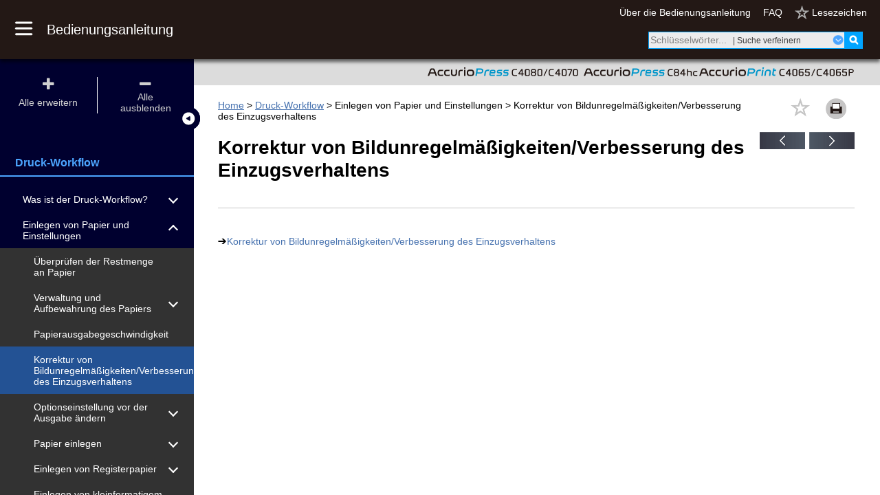

--- FILE ---
content_type: text/html
request_url: https://manuals.konicaminolta.eu/AccurioPress-C4080-C4070-C4065/DE/contents/guide01_02_04.html
body_size: 29434
content:
<!DOCTYPE HTML><html lang="DE" data-for-printer="false"><head><meta http-equiv="Content-Type" content="text/html; charset=UTF-8"><meta charset="utf-8"><meta name="viewport" content="width=device-width, initial-scale=1.0"><meta name="format-detection" content="telephone=no"><meta name="keywords" content="AccurioPress C4080/C4070 AccurioPrint C4065/C4065P"><script src="src/js/lib/jquery-3.2.1.min.js"></script><script src="https://player.vimeo.com/api/player.js"></script><title>Druck-Workflow | Korrektur von Bildunregelmäßigkeiten/Verbesserung des Einzugsverhaltens</title><link rel="stylesheet" href="src/css/reset.css" media="all" type="text/css"><link rel="stylesheet" href="src/css/remodal_search.css" media="all" type="text/css"><link rel="stylesheet" href="src/css/search.css" media="all" type="text/css"><link rel="stylesheet" href="src/css/remodal.css" media="all" type="text/css"><link rel="stylesheet" href="src/css/remodal-default-theme.css" media="all" type="text/css"><link rel="stylesheet" href="src/css/common.css" media="all" type="text/css"><link rel="stylesheet" href="src/css/side-menu.css" media="all" type="text/css"><link rel="stylesheet" href="src/css/users-guide.css" media="all" type="text/css"><link rel="stylesheet" href="src/css/book.css" media="all" type="text/css"><link rel="stylesheet" href="src/css/bookmark-list.css" media="all" type="text/css"><link rel="stylesheet" href="src/css/link-modal.css" media="all" type="text/css"><link rel="stylesheet" href="src/css/font-awesome.min.css" media="all" type="text/css"><link rel="stylesheet" href="src/css/print.css" media="all" type="text/css"></head><body data-videotype="vimeo" class="pp own"><header><div class="main"><button id="toggleMenu"><img class="toggleimage_pc" src="./src/img/index_open_light.png"><img class="toggleimage_close" src="./src/img/index_close_light.png"></button><a href="../index.html" class="toTopPage"><h1>Bedienungsanleitung</h1></a><div class="header-item-group"><div class="links-area"><ul class="links"><li><a href="./AUG_01.html">Über die Bedienungsanleitung</a></li><li><a href="./FAQ_01.html">FAQ</a></li></ul></div><div class="list-area"><ul class="links"><li><a class="showlistmodal" href="#" data-remodal-target="showlist-modal"><span class="showlisttext">Lesezeichen</span></a></li></ul></div></div><div class="search-area" id="search"><form action="./search.html"><div class="search-box" id="searchForm"><input type="search" class="search-text-box" id="searchKey" placeholder="Schlüsselwörter..."><a class="search-refine-box has-children close"><span class="search-refine-box-inner">| Suche verfeinern</span></a><div class="refine-search-area"><div class="refine-search-menu-area"><a class="refine-search-menu-wrapper" data-remodal-target="title-modal"><div class="refine-search-modal-menu" id="title-modal-menu">Nach Titel filtern</div></a><a data-remodal-target="title-help-modal"><img class="menu-question-mark" src="./src/img/search_Q_pc.png" title="Hilfe"></a></div><div class="refine-buttons"><button class="refine-clear-button" type="button" id="all-clear-button">Alle löschen</button><button class="refine-search-button seatch-button" id="searchSubmit"><span data-textname="search">Suchen</span></button></div></div><button type="submit" class="search-icon" style="border: none;" title="Suchen"><img class="search-icon-img" src="./src/img/search_pc.png"></button></div></form></div></div><nav role="navigation"><div id="top-menu"><ul><li><a href="../index.html">Home</a></li><li><a href="./SUG_01_01.html">Kurzanleitung</a></li><li><a href="./SPC_01_01.html">Spezifikationen</a></li><li><a class="has-children close">Praktische Anleitung</a><div><ul><li><a href="./guide01_01_01.html">Druck-Workflow</a></li><li><a href="./guide02_01_01.html">Kopieren/Scannen</a></li><li><a href="./guide03_01_01.html">Justage/Wartung</a></li><li><a href="./guide04_01.html">Netzwerk/Sicherheit</a></li><li><a href="./guide05_01_01.html">Systemverwaltung</a></li><li><a href="./guide06_01.html">Fehlerbehebung</a></li></ul></div></li><li><a class="has-children close">Systembedienfeld</a><div><ul><li><a href="./TCP_01.html">Touch Displayl(LCD)</a></li><li><a href="./CTP_01_01.html">Bedienfeld(Hard keys)</a></li></ul></div></li><li><a class="has-children close">Druckertreiber</a><div><ul><li><a href="./PSD_01_01.html">PS-Plugin-Treiber</a></li><li><a href="./PPD_01_01.html">PPD-Treiber</a></li><li><a href="./PCL_01.html">PCL-Treiber</a></li></ul></div></li><li><a class="has-children close">Anwendung</a><div><ul><li><a href="./APM_01_01.html">AccurioPro Print Manager</a></li><li><a href="./AHF_01_01.html">AccurioPro Hot Folder</a></li><li><a href="./CLC_01_01.html">Color Centro</a></li><li><a href="./WCN_01.html">Web Connection</a></li><li><a href="./WCI_01.html">Web Connection (Bildcontroller)</a></li><li><a href="./WUT_01.html">Web Utilities</a></li><li><a href="./WUK_01.html">Web Utilities (Automatische Inspektionseinheit UK-301)</a></li></ul></div></li><li><a href="./TOU_01.html">Nutzungsbedingungen</a></li><li><a class="displayMobileMenu" href="./AUG_01.html">Über die Bedienungsanleitung</a></li><li><a class="displayMobileMenu" href="./FAQ_01.html">FAQ</a></li></ul></div></nav></header><nav><div id="toggleToc" class="toggle-display active"></div><div class="toc-head active" id="tocHead"><div class="toggle-expand"><div class="item" id="tocOpen"><div><i class="fa fa-plus" aria-hidden="true"></i></div><div>Alle erweitern</div></div><div class="line"></div><div class="item" id="tocClose"><div><i class="fa fa-minus" aria-hidden="true"></i></div><div>Alle ausblenden</div></div></div></div><div class="toc-body-wrapper active"><div class="toc-book-title"><span class="toc-book-title-cont">Druck-Workflow</span></div><div class="title_border active"></div><div class="toc-body active" id="tocBody"><ul><li><a menuid="guide01_01" class="has-children close"><span>Was ist der Druck-Workflow?</span></a><ul class="child-list"><li><a menuid="guide01_01_01" href="guide01_01_01.html"><span>Überblick über den Druck-Workflow</span></a></li><li><a menuid="guide01_01_02" href="guide01_01_02.html"><span>Druck-Workflow - Vergleichstabelle</span></a></li><li><a menuid="guide01_01_03" class="has-children close"><span>Informationen über die einzelnen Tools</span></a><ul class="child-list"><li><a menuid="guide01_01_03_01" href="guide01_01_03_01.html"><span>Was sind Druckertreiber?</span></a></li><li><a menuid="guide01_01_03_02" href="guide01_01_03_02.html"><span>Was sind System-Hot Folder?</span></a></li><li><a menuid="guide01_01_03_03" href="guide01_01_03_03.html"><span>Was ist AccurioPro Hot Folder?</span></a></li><li><a menuid="guide01_01_03_04" href="guide01_01_03_04.html"><span>Arbeiten mit Jobs über Touch Display</span></a></li><li><a menuid="guide01_01_03_05" href="guide01_01_03_05.html"><span>Arbeiten mit Jobs über AccurioPro Print Manager</span></a></li></ul></li><li><a menuid="guide01_01_04" class="has-children close"><span>Nützliches Wissen</span></a><ul class="child-list"><li><a menuid="guide01_01_04_01" href="guide01_01_04_01.html"><span>Welche Unterschiede gibt es zwischen einem System-Hot Folder und AccurioPro Hot Folder?</span></a></li><li><a menuid="guide01_01_04_02" href="guide01_01_04_02.html"><span>Was ist APPE?</span></a></li></ul></li></ul></li><li><a menuid="guide01_02" class="has-children close"><span>Einlegen von Papier und Einstellungen</span></a><ul class="child-list"><li><a menuid="guide01_02_01" href="guide01_02_01.html"><span>Überprüfen der Restmenge an Papier</span></a></li><li><a menuid="guide01_02_02" class="has-children close"><span>Verwaltung und Aufbewahrung des Papiers</span></a><ul class="child-list"><li><a menuid="guide01_02_02_01" href="guide01_02_02_01.html"><span>Papierverwaltung</span></a></li><li><a menuid="guide01_02_02_02" href="guide01_02_02_02.html"><span>Aufbewahrung von Papier</span></a></li></ul></li><li><a menuid="guide01_02_03" href="guide01_02_03.html"><span>Papierausgabegeschwindigkeit</span></a></li><li><a menuid="guide01_02_04" href="guide01_02_04.html"><span>Korrektur von Bildunregelmäßigkeiten/Verbesserung des Einzugsverhaltens</span></a></li><li><a menuid="guide01_02_05" class="has-children close"><span>Optionseinstellung vor der Ausgabe ändern</span></a><ul class="child-list"><li><a menuid="guide01_02_05_01" href="guide01_02_05_01.html"><span>Vor dem Kartenschnitt</span></a></li><li><a menuid="guide01_02_05_02" href="guide01_02_05_02.html"><span>Vor dem Rillen</span></a></li></ul></li><li><a menuid="guide01_02_06" class="has-children close"><span>Papier einlegen</span></a><ul class="child-list"><li><a menuid="guide01_02_06_01" href="guide01_02_06_01.html"><span>Einlegen von Papier in die Fach der Haupteinheit</span></a></li><li><a menuid="guide01_02_06_02" href="guide01_02_06_02.html"><span>Einlegen von Papier in die Mehrfach-Stapelblattanlage MB-508/Mehrfach-Stapelblattanlage MB-509</span></a></li><li><a menuid="guide01_02_06_03" href="guide01_02_06_03.html"><span>Einlegen von Papier in die Papiereinzugseinheit PF-602m</span></a></li><li><a menuid="guide01_02_06_04" href="guide01_02_06_04.html"><span>Feinabstimmen des Abstands der <span style="font-size:inherit; font-weight: bold; color:inherit; ">Seitlichen Führungen</span> der Papiereinzugseinheit PF-602m</span></a></li><li><a menuid="guide01_02_06_05" href="guide01_02_06_05.html"><span>Einlegen von Papier in die Papiereinzugseinheit PF-707m</span></a></li><li><a menuid="guide01_02_06_06" href="guide01_02_06_06.html"><span>Feinabstimmen des Abstands der <span style="font-size:inherit; font-weight: bold; color:inherit; ">Seitlichen Führungen</span> der Papiereinzugseinheit PF-707m</span></a></li><li><a menuid="guide01_02_06_07" href="guide01_02_06_07.html"><span>Einlegen von Papier in die Großraummagazin LU-202m</span></a></li><li><a menuid="guide01_02_06_08" href="guide01_02_06_08.html"><span>Einlegen von Papier in die Großraummagazin LU-202XLm</span></a></li><li><a menuid="guide01_02_06_09" href="guide01_02_06_09.html"><span>Einlegen von Papier in die Zuschießeinheit der Falzeinheit FD-503</span></a></li><li><a menuid="guide01_02_06_10" href="guide01_02_06_10.html"><span>Einlegen von Papier in die Zuschießeinheit PI-502</span></a></li></ul></li><li><a menuid="guide01_02_07" class="has-children close"><span>Einlegen von Registerpapier</span></a><ul class="child-list"><li><a menuid="guide01_02_07_01" href="guide01_02_07_01.html"><span>Einlegen von Registerpapier in die Fach der Haupteinheit</span></a></li><li><a menuid="guide01_02_07_02" href="guide01_02_07_02.html"><span>Einlegen von Registerpapier in die Mehrfach-Stapelblattanlage MB-508/Mehrfach-Stapelblattanlage MB-509</span></a></li><li><a menuid="guide01_02_07_03" href="guide01_02_07_03.html"><span>Einlegen von Registerpapier in die Papiereinzugseinheit PF-602m</span></a></li><li><a menuid="guide01_02_07_04" href="guide01_02_07_04.html"><span>Einlegen von Registerpapier in die Papiereinzugseinheit PF-707m</span></a></li><li><a menuid="guide01_02_07_05" href="guide01_02_07_05.html"><span>Einlegen von Registerpapier in die Großraummagazin LU-202m</span></a></li><li><a menuid="guide01_02_07_06" href="guide01_02_07_06.html"><span>Einlegen von Registerpapier in die Großraummagazin LU-202XLm</span></a></li></ul></li><li><a menuid="guide01_02_08" class="has-children close"><span>Einlegen von kleinformatigem Papier</span></a><ul class="child-list"><li><a menuid="guide01_02_08_01" href="guide01_02_08_01.html"><span>Einlegen von kleinformatigem Papier in die Papiereinzugseinheit PF-602m</span></a></li><li><a menuid="guide01_02_08_02" href="guide01_02_08_02.html"><span>Einlegen von kleinformatigem Papier in die Papiereinzugseinheit PF-707m</span></a></li></ul></li><li><a menuid="guide01_02_09" class="has-children close"><span>Einlegen von Bannerpapier</span></a><ul class="child-list"><li><a menuid="guide01_02_09_01" href="guide01_02_09_01.html"><span>Einlegen von Bannerpapier in das Großraummagazin LU-202XLm</span></a></li><li><a menuid="guide01_02_09_02" href="guide01_02_09_02.html"><span>Anbringen der Bannerfach-Einheit MK-760 an der Mehrfach-Stapelblattanlage MB-508/Mehrfach-Stapelblattanlage MB-509</span></a></li><li><a menuid="guide01_02_09_03" href="guide01_02_09_03.html"><span>Anbringen der Bannerausgabefach-Einheit MK-761 an der Ausgabefach OT-511</span></a></li><li><a menuid="guide01_02_09_04" href="guide01_02_09_04.html"><span>Anbringen der Bannerausgabefach-Einheit MK-761 an der Relais-Einheit RU-518m/Beschnitteinheit TU-510</span></a></li><li><a menuid="guide01_02_09_05" href="guide01_02_09_05.html"><span>Anbringen der Bannerausgabefach-Einheit MK-761 an der Finisher FS-532/Ausgabefach OT-512</span></a></li><li><a menuid="guide01_02_09_06" href="guide01_02_09_06.html"><span>Einlegen von Bannerpapier in das Bannerfach-Einheit MK-760</span></a></li><li><a menuid="guide01_02_09_07" href="guide01_02_09_07.html"><span>Entfernen der Bannerfach-Einheit MK-760/Bannerausgabefach-Einheit MK-761</span></a></li></ul></li><li><a menuid="guide01_02_10" href="guide01_02_10.html"><span>Einlegen von klebegebundenen Deckblättern</span></a></li><li><a menuid="guide01_02_11" class="has-children close"><span>Einlegen von Umschlägen</span></a><ul class="child-list"><li><a menuid="guide01_02_11_01" href="guide01_02_11_01.html"><span>Einlegen von Umschlägen in die Großraummagazin LU-202m/Großraummagazin LU-202XLm</span></a></li><li><a menuid="guide01_02_11_02" href="guide01_02_11_02.html"><span>Einlegen von Umschlägen in die Papiereinzugseinheit PF-707m</span></a></li></ul></li><li><a menuid="guide01_02_12" class="has-children close"><span>Papiereinstellungen</span></a><ul class="child-list"><li><a menuid="guide01_02_12_01" href="guide01_02_12_01.html"><span>Konfigurieren der Papierinformationseinstellungen für Fächer</span></a></li><li><a menuid="guide01_02_12_02" href="guide01_02_12_02.html"><span>Automatische Kassettenumschaltung (ATS)</span></a></li><li><a menuid="guide01_02_12_03" href="guide01_02_12_03.html"><span>[RU-Welljustage]</span></a></li></ul></li></ul></li><li><a menuid="guide01_03" class="has-children close"><span>Druck</span></a><ul class="child-list"><li><a menuid="guide01_03_01" href="guide01_03_01.html"><span>Duplexdruck</span></a></li><li><a menuid="guide01_03_02" href="guide01_03_02.html"><span>Heften</span></a></li><li><a menuid="guide01_03_03" href="guide01_03_03.html"><span>Broschürendruck (Falzen &amp; Heften)</span></a></li><li><a menuid="guide01_03_04" href="guide01_03_04.html"><span>Druck von Doppelseiten</span></a></li><li><a menuid="guide01_03_05" href="guide01_03_05.html"><span>Druck mit Klebebindung</span></a></li><li><a menuid="guide01_03_06" href="guide01_03_06.html"><span>Drucken mit Falzen</span></a></li><li><a menuid="guide01_03_07" href="guide01_03_07.html"><span>Posterdruck</span></a></li><li><a menuid="guide01_03_08" href="guide01_03_08.html"><span>2-Farb-Druck</span></a></li><li><a menuid="guide01_03_09" href="guide01_03_09.html"><span>Bannerdruck</span></a></li><li><a menuid="guide01_03_10" href="guide01_03_10.html"><span>Drucken mit Beschnitt</span></a></li></ul></li><li><a menuid="guide01_04" class="has-children close"><span>Automatische Ausgabe von Papier beim Auftreten von Problemen</span></a><ul class="child-list"><li><a menuid="guide01_04_01" class="has-children close"><span>Überblick über die automatische Inspektion</span></a><ul class="child-list"><li><a menuid="guide01_04_01_01" href="guide01_04_01_01.html"><span>Was ist die automatische Inspektion?</span></a></li></ul></li><li><a menuid="guide01_04_02" class="has-children close"><span>Einstellungen für die automatische Inspektion</span></a><ul class="child-list"><li><a menuid="guide01_04_02_01" href="guide01_04_02_01.html"><span>Einrichten von erweiterten Einstellungen für die automatische Inspektion</span></a></li><li><a menuid="guide01_04_02_02" href="guide01_04_02_02.html"><span>Einrichten von NIC-Einstellungen für automatische Inspektionen</span></a></li><li><a menuid="guide01_04_02_03" href="guide01_04_02_03.html"><span>Überprüfen des verfügbaren Speichers</span></a></li><li><a menuid="guide01_04_02_04" href="guide01_04_02_04.html"><span>Einrichten von Sicherheitseinstellungen</span></a></li><li><a menuid="guide01_04_02_05" href="guide01_04_02_05.html"><span>Konfigurieren der Benachrichtigungen für die automatische Inspektion</span></a></li><li><a menuid="guide01_04_02_06" href="guide01_04_02_06.html"><span>Festlegen der Speicherungsmethode für Fehlerbilder</span></a></li><li><a menuid="guide01_04_02_07" href="guide01_04_02_07.html"><span>Überprüfen der Stufen für die automatische Inspektion</span></a></li></ul></li><li><a menuid="guide01_04_03" class="has-children close"><span>Implementierung von automatischen Inspektionen</span></a><ul class="child-list"><li><a menuid="guide01_04_03_01" href="guide01_04_03_01.html"><span>Gemeinsame Erstellung von Referenzbildern und Ausführen der automatischen Inspektion</span></a></li><li><a menuid="guide01_04_03_02" href="guide01_04_03_02.html"><span>Erstellen neuer Referenzbilder und Durchführen von automatischen Inspektionen </span></a></li><li><a menuid="guide01_04_03_03" href="guide01_04_03_03.html"><span>Auswählen von vorab erstellten Referenzbildern und Durchführen von automatischen Inspektionen</span></a></li></ul></li><li><a menuid="guide01_04_04" class="has-children close"><span>Berichte für die automatische Inspektion</span></a><ul class="child-list"><li><a menuid="guide01_04_04_01" href="guide01_04_04_01.html"><span>Aufrufen der Berichte für die automatische Inspektion über das Touch Display</span></a></li><li><a menuid="guide01_04_04_02" href="guide01_04_04_02.html"><span>Aufrufen der Berichte für die automatische Inspektion über den Browser</span></a></li></ul></li><li><a menuid="guide01_04_05" class="has-children close"><span>Echtzeit-Inspektionsanzeige</span></a><ul class="child-list"><li><a menuid="guide01_04_05_01" href="guide01_04_05_01.html"><span>Überprüfen des Inspektionsergebnisses in Echtzeit</span></a></li></ul></li><li><a menuid="guide01_04_06" class="has-children close"><span>Referenzbilder</span></a><ul class="child-list"><li><a menuid="guide01_04_06_01" href="guide01_04_06_01.html"><span>Verwalten von Referenzbildern</span></a></li></ul></li><li><a menuid="guide01_04_07" class="has-children close"><span>Bereich für die automatische Inspektion</span></a><ul class="child-list"><li><a menuid="guide01_04_07_01" href="guide01_04_07_01.html"><span>Festlegen von Inspektionsbereichen</span></a></li></ul></li><li><a menuid="guide01_04_08" class="has-children close"><span>Ausg.einst.</span></a><ul class="child-list"><li><a menuid="guide01_04_08_01" href="guide01_04_08_01.html"><span>Ausgeben von gedruckten Elementen mit Anomalien in gesonderte Fächer</span></a></li><li><a menuid="guide01_04_08_02" href="guide01_04_08_02.html"><span>Ausgeben von gedruckten Elementen mit erkannten Anomalien in dasselbe Fach</span></a></li><li><a menuid="guide01_04_08_03" href="guide01_04_08_03.html"><span>Dekodieren und Überprüfen von Strichcode- und Seriennummernbereichen</span></a></li><li><a menuid="guide01_04_08_04" href="guide01_04_08_04.html"><span>Sequenzielle Überprüfung der Strichcode- und Seriennummernbereiche</span></a></li><li><a menuid="guide01_04_08_05" href="guide01_04_08_05.html"><span>Funktion für die Echtzeit-VDP-Erfassung</span></a></li></ul></li><li><a menuid="guide01_04_09" class="has-children close"><span>Fehlerbehebung</span></a><ul class="child-list"><li><a menuid="guide01_04_09_01" href="guide01_04_09_01.html"><span>Wenn ein Bild mit einer Bereichsüberschreitung erkannt wird</span></a></li></ul></li></ul></li><li><a menuid="guide01_05" class="has-children close"><span>Andere Funktionen dieses Systems</span></a><ul class="child-list"><li><a menuid="guide01_05_01" href="guide01_05_01.html"><span>Gemeinsames Bearbeiten mehrerer Jobs</span></a></li><li><a menuid="guide01_05_02" href="guide01_05_02.html"><span>APPE-Druck</span></a></li><li><a menuid="guide01_05_03" href="guide01_05_03.html"><span>Durchführen der automatischen Bildjustage</span></a></li></ul></li><li><a menuid="guide01_06" class="has-children close"><span>Vereinfachen der Druckabläufe</span></a><ul class="child-list"><li><a menuid="guide01_06_01" class="has-children close"><span>Drucken über AccurioPro Hot Folder</span></a><ul class="child-list"><li><a menuid="guide01_06_01_01" href="guide01_06_01_01.html"><span>Kopieren einer Datei in den Hot Folder für den Druck</span></a></li><li><a menuid="guide01_06_01_02" href="guide01_06_01_02.html"><span>Hinzufügen von Dateien zum Hauptbildschirm und Drucken</span></a></li><li><a menuid="guide01_06_01_03" href="guide01_06_01_03.html"><span>Ziehen und Ablegen von Dateien auf das Desktop-Symbol und Drucken</span></a></li><li><a menuid="guide01_06_01_04" href="guide01_06_01_04.html"><span>Drucken über das Rechtsklickmenü von Dateien</span></a></li></ul></li><li><a menuid="guide01_06_02" class="has-children close"><span>Drucken über System-Hot Folder</span></a><ul class="child-list"><li><a menuid="guide01_06_02_01" href="guide01_06_02_01.html"><span>Kopieren von Dateien zu System-Hot Foldern für den Druck</span></a></li></ul></li><li><a menuid="guide01_06_03" class="has-children close"><span>Drucken über AccurioPro Print Manager</span></a><ul class="child-list"><li><a menuid="guide01_06_03_01" href="guide01_06_03_01.html"><span>Drucken durch Ziehen (Drag &amp; Drop) von Dateien in den AccurioPro Print Manager</span></a></li></ul></li></ul></li><li><a menuid="guide01_07" class="has-children close"><span>Effiziente Ausführung von Jobs</span></a><ul class="child-list"><li><a menuid="guide01_07_01" href="guide01_07_01.html"><span>Was ist Job-Management?</span></a></li><li><a menuid="guide01_07_02" class="has-children close"><span>Für den Druckertreiber </span></a><ul class="child-list"><li><a menuid="guide01_07_02_01" href="guide01_07_02_01.html"><span>Halten von Jobs, Speichern von Jobs auf der HDD, Speichern von Geschützten Jobs und Drucken </span></a></li></ul></li><li><a menuid="guide01_07_03" class="has-children close"><span>Mit dem Touch Display (System-Speicherjobs)</span></a><ul class="child-list"><li><a menuid="guide01_07_03_01" href="guide01_07_03_01.html"><span>Halten von Jobs und Speichern auf der HDD</span></a></li><li><a menuid="guide01_07_03_02" href="guide01_07_03_02.html"><span>Bearbeiten von gehaltenen Jobs (Ändern der Druckeinstellungen)</span></a></li><li><a menuid="guide01_07_03_03" href="guide01_07_03_03.html"><span>Bearbeiten von gehaltenen Jobs (Seite bearbeiten)</span></a></li><li><a menuid="guide01_07_03_04" href="guide01_07_03_04.html"><span>Drucken von gehaltenen Jobs oder HDD-Speicherjobs</span></a></li></ul></li><li><a menuid="guide01_07_04" href="guide01_07_04.html"><span>Mit dem Touch Display (Controller-Speicherjobs)</span></a></li><li><a menuid="guide01_07_05" class="has-children close"><span>Für AccurioPro Print Manager</span></a><ul class="child-list"><li><a menuid="guide01_07_05_01" href="guide01_07_05_01.html"><span>Hochladen von Jobs zu gehaltenen Jobs, HDD-Speicherjobs und Geschützten Jobs</span></a></li><li><a menuid="guide01_07_05_02" href="guide01_07_05_02.html"><span>Bearbeiten von gehaltenen Jobs und geschützten Jobs (Ändern der Druckeinstellungen)</span></a></li><li><a menuid="guide01_07_05_03" href="guide01_07_05_03.html"><span>Bearbeiten von gehaltenen Jobs und geschützten Jobs (Seitenbearbeitung)</span></a></li><li><a menuid="guide01_07_05_04" href="guide01_07_05_04.html"><span>Drucken von gehaltenen Jobs, HDD-Speicherjobs und Geschützten Jobs</span></a></li><li><a menuid="guide01_07_05_05" href="guide01_07_05_05.html"><span>Drucken nach einem temporären Halten von Druckjobs, die von einem Computer gesendet wurden (Spool-Druck, Testdruck)</span></a></li><li><a menuid="guide01_07_05_06" href="guide01_07_05_06.html"><span>Starten des Drucks über das Touch Display nach dem Senden eines Druckjobs von einem Computer (Warten und Drucken)</span></a></li></ul></li></ul></li></ul></div></div></nav><div class="content active"><a href="#print?modal" class="print"></a><div id="contents-box" class="contents-inner"><div id="print-page"><div class="sub"><span class="model_names"><img src="./src/img/1831796235_model_name_AccurioPressC4080C4070_2.svg"></span><span class="model_names"><img src="./src/img/1829496331_model_name_AccurioPress84hc74hc.svg"></span><span class="model_names"><img src="./src/img/1826850315_model_name_AccurioPrint C4065C4065P_2.svg"></span></div><div id="contents-btn-top" class="contents-buttons-div-top clearfix"><div class="contents-buttons-div"><a class="contents-button-bookmark_gray" id="mainarea_star"></a><a class="contents-button-printer" id="mainarea_print" data-remodal-target="selectPrintPages" title="Drucken"></a></div></div><div id="contents-btn-bottom" class="contents-buttons-div-bottom clearfix"><div class="contents-buttons-div"><a class="contents-button-prev" href="guide01_02_03.html" title="Vorherige Seite"></a><a class="contents-button-next" href="guide01_02_05_01.html" title="Nächste Seite"></a></div></div><div class="bread-crumb"><a class="bread-crumb-item" href="../index.html">Home</a> &gt; <a class="bread-crumb-item" href="./guide01_01_01.html">Druck-Workflow</a> &gt; Einlegen von Papier und Einstellungen &gt; Korrektur von Bildunregelmäßigkeiten/Verbesserung des Einzugsverhaltens</div><main><h2 class="NotHasSubsectionMenu" id="3185410059">Korrektur von Bildunregelmäßigkeiten/Verbesserung des Einzugsverhaltens</h2><p><span class="span-symbol">%</span><a class="CrossReference" href="SUG_03_04.html#3135504267">Korrektur von Bildunregelmäßigkeiten/Verbesserung des Einzugsverhaltens</a></p></main></div><div id="selectedPages"></div></div></div><button id="scrollToTop" title="Nach oben"></button><button id="scrollToBottom" title="Nach unten"></button><script src="src/js/lib/jquery.keyHighlight.min.js" type="text/javascript"></script><script src="src/js/lib/remodal.js" type="text/javascript"></script><script src="src/js/common.js" type="text/javascript"></script><script src="src/js/main-contents.js" type="text/javascript"></script><script src="src/js/search_options.js" type="text/javascript"></script><script src="src/js/keyword_data.js" type="text/javascript"></script><script src="src/js/search.js" type="text/javascript"></script><script type="text/javascript" src="src/js/textDataDE.js"></script><script src="src/js/searchdispFunc.js" type="text/javascript"></script><script src="src/js/topic.js" type="text/javascript"></script><script src="src/js/htmlFileNames.js" type="text/javascript"></script><div class="remodal showlist-modal" data-remodal-id="showlist-modal"><div class="remodal-head"><button data-remodal-action="close" class="remodal-close"></button></div><div class="remodal-body"><h1 class="remodal-showlist-title">Lesezeichen</h1><div class="remodal-contents"><p class="remodal-showlist-sub">Wenn Sie auf <img class="remodal-showlist-star" src="./src/img/body_bookmark_star.png"> in der oberen rechten Ecke einer Seite klicken oder tippen, wechselt es zu <img class="remodal-showlist-star-yellow" src="./src/img/body_bookmark_star_y.png"> und wird als Lesezeichen registriert.</p><div class="remodal-showlist-content"><div class="contents-wrapper"><p class="count" id="bookmarkCount"></p><div class="buttons-wrapper"><button class="btn-select-all">Alle auswählen</button><button class="btn-delete-on-select">Alle abwählen</button><button class="btn-delete-on-selected-list">Aus Lesezeichen entfernen</button></div><div class="bookmark-list-wrapper"></div></div></div></div></div></div><div class="remodal searchDialog" data-remodal-id="title-modal"><div class="remodal-head"><button data-remodal-action="cancel" class="remodal-close"></button></div><div class="remodal-body"><h1 class="remodal-title">Nach Titel filtern</h1><div class="remodal-check"><div id="searchCt"></div></div><div class="search-remodal-select-wrapper"><button type="button" data-remodal-action="confirm" id="title_button">Bedingungen hinzufügen</button></div></div></div><div class="remodal searchDialog" data-remodal-id="title-help-modal"><div class="remodal-head"><button data-remodal-action="close" class="remodal-close"></button></div><div class="remodal-body"><h1 class="remodal-title">Nach Titel filtern</h1><div class="searchHelpContents">Im Menü dieser Bedienungsanleitung können Sie den Suchbereich einschränken.<br>Mehrfachauswahl ist möglich.</div></div></div><div class="remodal selectPrintPages" data-remodal-id="selectPrintPages"><div class="remodal-head"><button data-remodal-action="close" class="remodal-close"></button></div><div class="remodal-body"><h1 class="remodal-title">Auswählen &amp; Drucken</h1><div class="remodal-contents"><p class="remodal-sub">Wählen Sie das zu druckende Element aus und klicken Sie auf die Schaltfläche [Drucken].</p><form id="selectForm"><div class="loading"><span class="fa fa-spinner fa-spin fa-3x fa-fw"></span></div></form></div><div class="remodal-select-wrapper"><button type="button" id="select_all_pages">Alle auswählen</button><button type="button" id="deselect_all_pages">Alle abwählen</button><button type="button" id="all_print">Drucken</button></div></div></div></body></html>

--- FILE ---
content_type: text/css
request_url: https://manuals.konicaminolta.eu/AccurioPress-C4080-C4070-C4065/DE/contents/src/css/reset.css
body_size: 2249
content:
@charset "UTF-8";
/* http://meyerweb.com/eric/tools/css/reset/ 
v2.0 | 20110126
License: none (public domain)
*/
html, body, div, span, applet, object, iframe,
h1, h2, h3, h4, h5, h6, p, blockquote, pre,
a, abbr, acronym, address, big, cite, code,
del, dfn, em, img, ins, kbd, q, s, samp,
small, strike, tt, var,
b, u, center,
dl, dt, dd, ol, ul, li,
fieldset, form, label, legend,
table, caption, tbody, tfoot, thead, tr, th, td,
article, aside, canvas, details, embed, 
figure, figcaption, footer, header, hgroup, 
menu, nav, output, ruby, section, summary,
time, mark, audio, video {
margin: 0;
padding: 0;
border: 0;
font-size: 100%;
font: inherit;
vertical-align: baseline;
}
/* HTML5 display-role reset for older browsers */
article, aside, details, figcaption, figure, 
footer, header, hgroup, menu, nav, section {
display: block;
}
body {
line-height: 1.2;
}
ol, ul {
list-style: none;
}
blockquote, q {
quotes: none;
}
blockquote:before, blockquote:after,
q:before, q:after {
/*content: '';*/
content: none;
}
table {
border-collapse: collapse;
border-spacing: 0;
}

/******************************
 add
******************************/

html * :not(mark){
    -webkit-box-sizing: border-box;
    -moz-box-sizing: border-box;
    box-sizing: border-box;
    font-size:14px;
		-webkit-text-size-adjust: 100%;
		-ms-text-size-adjust: 100%;
}

mark{
		background-color: #f1ff5c;
}

html {
		font-family: Verdana, Geneva, Arial, Helvetica, sans-serif;
}

html[lang="JA"] {
		font-family: "游ゴシック体", YuGothic, "メイリオ", meiryo, 'hiragino kaku gothic pro', 'ms pgothic', Verdana, Arial, Helvetica, sans-serif;
}

html[lang="CN"] {
	font-family: "Microsoft YaHei", "Segoe UI", Tahoma, Arial, sans-serif;
}

html[lang="TW"] {
	font-family: "Microsoft JhengHei", "Segoe UI", Tahoma, Arial, sans-serif;
}

html[lang="KO"] {
	font-family: "Malgun Gothic", NanumGothic, Dotum, Gulim, Verdana, Arial, Helvetica, sans-serif;
}

a {
    color:inherit;
    text-decoration:none;
}
a:visited {
    text-decoration:none;
    color:inherit;
    cursor:pointer;
}
a:hover {
    text-decoration:underline;
    color:inherit;
    cursor:pointer;
}

--- FILE ---
content_type: text/css
request_url: https://manuals.konicaminolta.eu/AccurioPress-C4080-C4070-C4065/DE/contents/src/css/remodal_search.css
body_size: 5554
content:
@charset "UTF-8";
/* *******************************************************
 * MODAL CSS For search
******************************************************** */

.searchDialog .remodal-wrapper {
  position: fixed;
  z-index: 10000;
  top: 0;
  right: 0;
  bottom: 0;
  left: 0;
	padding: 10px 10px 0;
  display: block;
  overflow: auto;
  text-align: center;
  -webkit-overflow-scrolling: touch;
}

.searchDialog .remodal {
  position: relative;
  outline: none;
  text-size-adjust: 100%;
  box-sizing: border-box;
  width: 100%;
  margin-bottom: 10px;
  transform: translate3d(0, 0, 0);
	-webkit-transform: translate3d(0,0,0);
  color: #2b2e38;
  background: #fff;
  box-shadow: 0px 0px 30px;
	text-align: left;
}

.searchDialog .remodal,
.remodal-wrapper:after {
  vertical-align: middle;
}

.searchDialog .remodal-wrapper:after {
		display: inline-block;
		height: 100%;
		margin-left: -0.05em;
		content: "";
}

.searchDialog .remodal-head {
  position: relative;
  background: #231815;
  height: 33.5px;
  width: 100%;
  box-shadow: 0px 4px 5px 0px rgba(0, 0, 0, 0.6);
  color: #ffffff;
  font-size: x-large;
  padding-top: 10px;
}

.searchDialog .remodal-body {
  padding-top: 0px;
}

.searchDialog .remodal-title {
	height: 50px;
	display: flex;
	display: -webkit-flex;
	padding-top: 16px;
	padding-left: 37px;
	background-color: #dadada;
	font-size: 22.2px;
}

.searchDialog .search-remodal-select-wrapper {
    text-align: center;
}

.searchDialog .search-remodal-select-wrapper .search-check-selected{
    background-color: #011023;
}

.searchDialog .remodal-check {
    height: 50vh;
    overflow-y: auto;
    border-bottom: 1px solid #a7a7a8;
    margin: 20.8px 15px 25px 15px;
}

.searchDialog .searchHelpContents {
    height: 50vh;
    overflow-y: auto;
    margin: 25px 74px 20px 74px;
}

.searchDialog .search-remodal-title {
    margin-top:5px;
    margin-bottom:11px;
    margin-left: 74px;
    margin-right: 15px;
}

.searchDialog .guideTitle {
    margin-top: 15px;
}

.searchDialog div.search-remodal-item-wrapper:last-child {
    margin-bottom: 5.1px;
}

.searchDialog .search-remodal-item-wrapper {
    margin-left:74px;
    margin-right:37.6px;
    display: flex;
    display: -webkit-flex;
    flex-direction: row;
    -webkit-flex-direction: row;
    flex-wrap: wrap;
    -webkit-flex-wrap: wrap;
}

.searchDialog .guideStyle {
    margin-left:86px;
    margin-right:37.6px;
    margin-bottom:0px;
    display: flex;
    display: -webkit-flex;
    flex-direction: row;
    -webkit-flex-direction: row;
    flex-wrap: wrap;
    -webkit-flex-wrap: wrap;
}

.searchDialog .search-col1 {
    flex-grow: 1;
    -webkit-flex-grow: 1;
    border: 0px solid red;
    
}

.searchDialog .search-remodal-item1 {
    color: #767676;
    margin-bottom: 15.3px;
}

.searchDialog label.search-chk-color {
    color: #000000;
}

.searchDialog .remodal input[type=checkbox]{
    margin-left:0;
    margin-right:6px;
}

.searchDialog .search-remodal-select-wrapper button,
.title-remodal-select-wrapper button {
    height: 30px;
    padding: 4px 8px;
    background-color: #999999;
    color: #fff;
    border-style: none;
    margin-bottom: 25px;
}

.searchDialog .remodal-close {
    position: absolute;
    top: 0px;
    right: 0;
    display: block;
    overflow: visible;
    width: 50px;
    height: 33.5px;
    margin: 0;
    padding: 0;
    cursor: pointer;
    transition: color 0.2s;
    text-decoration: none;
    color: #95979c;
    border: 0;
    outline: 0;
    background: transparent;
}

.searchDialog .remodal-close:before {
  font-family: Arial, "Helvetica CY", "Nimbus Sans L", sans-serif !important;
  font-size: 35px;
  color:#ffffff;
  line-height: 33.5px;
  position: absolute;
  top: 0px;
  left: 0;
  display: block;
  width: 50px;
  content: "\00d7";
  text-align: center;
}

.search-toc-body label {
    display: block;
    text-align: left;
}

.search-toc-body label:after {
    content: "";
    clear: both;
    display: block;
}

.search-toc-body label input {
    float: left;
}

.search-toc-body label p {
    float: left;
    padding-top:2px;
    width: calc(100% - 24px);
}

.search-remodal-item1 label {
    display: block;
    text-align: left;
}

.search-remodal-item1 label:after {
    content: "";
    clear: both;
    display: block;
}

.search-remodal-item1 label input {
    float: left;
}

.search-remodal-item1 label p {
    float: left;
    padding-top:2px;
    width: calc(100% - 24px);
}

/*******************************
　モバイル
*******************************/

@media screen and (max-width: 768px) {
    .searchDialog .remodal {
        max-width: 759.3px;
    }

	.searchDialog .remodal-title {
		padding-left: 18px;
	}

	.searchDialog .remodal-check {
    margin-left: 0px;
		margin-right: 0px;
	}

	.searchDialog .searchHelpContents {
		height: 200px;
		overflow-y: auto;
		margin: 20px 40px 20px 40px;
	}

	.searchDialog .search-remodal-item-wrapper {
		margin-left: 20px;
		margin-right: 10px;
		margin-bottom:10px;
	}

	.searchDialog .search-remodal-item-wrapper.guideStyle {
		margin-left:30px;
		margin-bottom:10px;
	}

	.searchDialog .search-remodal-title {
		margin-left: 20px;
	}

	.searchDialog .search-col1 {
		margin-right: 5px;
	}

	.searchDialog .search-col1 {
		max-width: 100%;
	}
}



--- FILE ---
content_type: text/css
request_url: https://manuals.konicaminolta.eu/AccurioPress-C4080-C4070-C4065/DE/contents/src/css/search.css
body_size: 25550
content:
@charset "UTF-8";
/* PCサイズでのみ表示する */
@media (max-width: 768px) {
    .pc {
        display: none;
    }
}
/* モバイルサイズでのみ表示する */
@media (min-width: 769px) {
    .mb {
        display: none;
    }
}

.print{
    display: none;
}

nav #tocBody .toc-search-cont-div li a.has-children:after {
    right:initial;
    left:209px;
}

.search-value-selected {
    font-weight: bold;
}
.search-toc-body{
    position:fixed;
    top: 65px;
    left: 0;
    z-index: 1; /* so the menu or its navicon stays above all content */
    overflow-y: auto;
    width: 282px;
    height:100%;
    color:#ffffff;
    -webkit-overflow-scrolling:touch;
    -webkit-transition: all 0.2s ease-out;
    -moz-transition: all 0.2s ease-out;
    -ms-transition: all 0.2s ease-out;
    -o-transition: all 0.2s ease-out;
    transition: all 0.2s ease-out;
}
.pp .search-toc-body{
    background-color:#00002f;
}
.op .search-toc-body{
    background-color:#efefef;
}

.search-toc-body .search-keyword{
    width: 238.8px;
    margin-top: 13.1px;
    height: 26px;
    border-radius: 3px;
    max-width: 238.8px;
}

.search-toc-body .seatch-button{
    text-align: center;
    width: 115px;
    height: 30px;
    padding: 3px 6px 3px 6px;
    margin-left: auto;
    margin-right: auto;
    font-size: 16px;
    font-weight: bold;
    color: #00002f;
}
.pp .search-toc-body .seatch-button{
    border: 1px solid #dbdcdc;
    background-color: #dbdcdc;
}
.op .search-toc-body .seatch-button{
    border: 1px solid #d9d9d9;
    background-color: #d9d9d9;
}

.pp .search-toc-body .pure-form .search-value-selected {
    background-color: #4c9cff;
    border: 1px solid #4c9cff;
}
.op .search-toc-body .pure-form .search-value-selected {
    background-color: #007da8;
    border: 1px solid #007da8;
    color: #ffffff;
}

.pure-form > div > a.seatch-button:hover { 
    text-decoration: none; 
}

.search-toc-body .clear-button{
    text-align: center;
    width: 115px;
    height: 30px;
    padding: 3px 0 3px 0;
    margin-left: auto;
    margin-right: 10px;
    font-size: 14px;
}
.pp .search-toc-body .clear-button{
    border: 1px solid #ebebeb;
    color: #d2d2d2;
    background-color: #00002f;
}
.op .search-toc-body .clear-button{
    border: 1px solid #000000;
	color: #000000;
	background-color: #ffffff;
}

.pp .search-toc-body .searchclear .search-value-selected {
    background-color: #e0e0e0;
    border: 1px solid #bbbbbb;
    color: #00002f;
    font-weight: normal;
}
.op .search-toc-body .searchclear .search-value-selected {
    background-color: #d9d9d9;
    border: 1px solid #000000;
    color: #000000;
    font-weight: normal;
}

.toc-body-indent .button-list > a:hover {
    text-decoration: none; 
}

.search-toc-body .search-option-menu {
    position: relative;
    width: calc(100% - 25px);
}
.pp .search-toc-body .search-option-menu {
    color: #d8d8d8;
}
.op .search-toc-body .search-option-menu {
    color: #000000;
}

.search-toc-body .search-option-menu:after {
	content : url(../img/search_plus_pc.png);
    position: absolute;
    top: 62%;
    right: 1px;
    margin-top: -8px;
    margin-right: 5px
}

.search-toc-body .search-option-menu:hover {
	cursor : pointer;
}
.pp .search-toc-body .search-option-menu:hover {
	color: #ffffff;
}
.op .search-toc-body .search-option-menu:hover {
    color: #0000ef;
}
.search-toc-body ul{
    margin-top: 15.5px;
    margin-bottom: 10px;
    width: 100%;
}

.toc-body-indent ul:nth-child(2){
    margin-top: 24.2px;
}

.search-toc-body ul li{
    margin-top: 13.5px;
}
.pp .search-toc-body ul li{
    color: #d8d8d8;
}
.op .search-toc-body ul li{
    color: #000000;
}

.search-toc-body ul li:first-child {
    margin-top: 19px;
}

.search-menu1 {
    top: 85px;
}

.search-menu1 > ul{
    padding-left:0;
}

.search-menu1 > ul ul{
    padding-left:1em;
}

.search-menu1  .question-mark {
    width: 18px;
    float: right;
    margin-top: 0px;
}

.search-menu1 > ul > li > .question-mark {
    margin-top: -3px;
}

.toc-body.search-menu1 li a{
    padding:0;
}
.pp .toc-body.search-menu1 li a{
    color: #d8d8d8;
}
.op .toc-body.search-menu1 li a{
    color: #000000;
}

.toc-body.search-menu1 li a:hover{
    text-decoration: none;
}
.pp .toc-body.search-menu1 li a:hover{
    color: #ffffff;
}
.op .toc-body.search-menu1 li a:hover{
    color: #0000ef;
}

.toc-body.search-menu1 li .open{
    text-decoration: none;
}
.pp .toc-body.search-menu1 li .open{
    color: #ffffff;
}
.op .toc-body.search-menu1 li .open{
    color: #0000ef;
}

.search-toc-body > .search-menu1-title {
    height: 30px;
}

.search-menu1-title h1 {
    font-size: 16px !important;
    font-weight: bold;
    margin-top: 27px;
    margin-bottom: 6.6px;
    margin-left:23.1px;
}
.pp .search-menu1-title h1 {
    color: #4ca5ff;
}
.op .search-menu1-title h1 {
    color: #000000;
}

.toc-body-indent{
    position: absolute;
    overflow-y: auto;
    width: 300px;
    height: calc(100% - 150px);
    padding: 0 23.1px 1em 23.1px;
}

.toc-body-indent > div.toc-search-cont-div {
    width: 238.8px;
}

.toc-body-indent > ul {
    margin: 15.5px 0 15.5px 0;
}

.toc-body-indent .remodal-menu-wrapper {
    margin: 15.5px 0px;
}

.toc-body-indent > div > .question-mark {
    margin-top: -3px;
}

.toc-body-indent .button-list {
    display: inline-flex; 
    display: -webkit-inline-flex;
    float: right;
}

.toc-body.active {
    overflow-y: hidden;
    overflow-x: hidden;
}

#top-menu{
    z-index: 999;
}

.search-toc-body .search-option-selected {
    font-weight: normal;
}

hr {
    border: none;
    height: 1px;
    color: #536076; 
    background-color: #536076; 
}

.pp hr.searchTitleHr {
    border: solid 1px #4ca5ff;
}
.op hr.searchTitleHr {
    border: solid 1px #000000;
}

hr.searchLastHr {
    margin-bottom: 22.2px;
}

#search-sidebar ul.child-list {
    padding-left: 10px;
    display: none;
}

.search-toc-body label {
    display: block;
    text-align: left;
}

.search-toc-body label:after {
    content: "";
    clear: both;
    display: block;
}

.search-toc-body label input {
    float: left;
}

.search-toc-body label p {
    float: left;
    padding-top:2px;
    width: calc(100% - 24px);
}

.pp .search-toc-body label p:hover {
	color: #ffffff;
}
.op .search-toc-body label p:hover {
	color: #0000ef;
}

.search-remodal-item1 label {
    display: block;
    text-align: left;
}

.search-remodal-item1 label:after {
    content: "";
    clear: both;
    display: block;
}

.search-remodal-item1 label input {
    float: left;
}

.search-remodal-item1 label p {
    float: left;
    padding-top:2px;
    width: calc(100% - 24px);
}

/**********************
pc（検索BOX用）
**********************/
@media (min-width: 769px) {
    header .main .search-area {
        margin-right:25px;
        width:312px;
    }

    .search-refine-box {
        display:block;
    }

    main .search-area {
        margin-right:56px;
        width:312px;
    }

    header .main .search-area {
        position:absolute;
        right:0px;
        margin-top: 15px;
    }
}

/*******************************
トップ、メインの検索BOX
********************************/
.search-box {
    display:flex;
    display: -webkit-flex;
    position:relative;
    width:312px;
    border-top:1px solid #00a4ff;
    border-bottom:1px solid #00a4ff;
    border-left:1px solid #00a4ff;
    background-color:#ececed;
}
.op .search-box {
    border: 0;
    background-color:#ffffff;
}
.op.au .search-box, 
.op.dev .search-box,
.op.mr .search-box {
    border: 1px solid #e6e6e6;
}

header .search-area {
    display:flex;
    display: -webkit-flex;
}

.search-text-box {
    -webkit-appearance:none;
    z-index:1;
    outline: none;
    width:44%;
    height:23px;
    color:#000000;
    background-color:#ececed;
    border:none;
    max-width:85%;
    padding-left: 2px;
    box-sizing: border-box;
}

.op .search-text-box {
    background-color:#ffffff;
}
html[lang="FR"] .search-text-box, html[lang="DE"] .search-text-box, html[lang="ES"] .search-text-box, html[lang="IT"] .search-text-box{
    width:39%;
}

.search-text-box::-webkit-input-placeholder {
    color: #828282;
}
.op .search-text-box::-webkit-input-placeholder {
    color: #c8c8c8;
}


.search-text-box::-moz-placeholder {
    color: #828282;
}
.op .search-text-box::-moz-placeholder {
    color: #c8c8c8;
}
.search-text-box:-ms-input-placeholder {
    color: #828282;
}
.op .search-text-box:-ms-input-placeholder {
    color: #c8c8c8;
}

.search-refine-box {
    position:absolute;
    left:45%;
    padding-top:3px;
    height:23px;
    width: calc(100% - 45% - 27px + 3px); /*検索ボックス全体 - キーワードの幅 - 虫メガネボタンの幅 + margin-leftの幅*/
    color:#3e3e3e;
    background-color:#ececed;
    text-decoration: none ;
    margin-left: -2px;
}
.op .search-refine-box {
    background-color:#ffffff;
    color:#545454;
}

html[lang="FR"] .search-refine-box, html[lang="DE"] .search-refine-box, html[lang="ES"] .search-refine-box, html[lang="IT"] .search-refine-box{
    left:40%;
    width: calc(100% - 40% - 27px + 3px); /*検索ボックス全体 - キーワードの幅 - 虫メガネボタンの幅 + margin-leftの幅*/
}

html[lang="FR"] .search-refine-box-inner, html[lang="DE"] .search-refine-box-inner, html[lang="ES"] .search-refine-box-inner, html[lang="IT"] .search-refine-box-inner{
    font-size: 12px;
}

.search-refine-box:hover {
    color:#ffffff;
    text-decoration: none ;
    background-color: #4ca5ff;
}
.op .search-refine-box:hover {
    background-color: #007DA8;
}

.search-area .search-box a.search-refine-box.has-children:after {
		content: '';
    background-image: url(../img/search_b_pc.png);
    background-repeat: no-repeat;
    position: absolute;
    background-position: center center;
    background-size: 85% auto;
    width: 18px;
    height: 18px;
    right: 1px;
    top: 2px;
    margin-top: 0px;
    margin-left: 0px;
    border-right: none;
    border-top: none;
    transform: rotate(145deg);
    -webkit-transition:-webkit-transform 0.3s linear;
    -moz-transition:-moz-transform 0.3s linear;
    -ms-transition:-ms-transform 0.3s linear;
    -o-transition:-o-transform 0.3s linear;
    transition:transform 0.3s linear;
    -webkit-transform: rotate(145deg);
    -moz-transform: rotate(145deg);
    -ms-transform: rotate(145deg);
    -o-transform: rotate(145deg);
    transform: rotate(0deg);
    -webkit-transform: rotate(0deg);
    -webkit-transform-origin: center;
    -moz-transform-origin: center;
    -ms-transform-origin: center;
    -o-transform-origin: center;
    transform-origin: center;
}

.op .search-area .search-box a.search-refine-box.has-children:after {
    background-image: url(../img/search_default.svg);
}

.search-area .search-box a.search-refine-box.has-children.open:after {
    -webkit-transform: rotate(-180deg);
    -moz-transform: rotate(-180deg);
    -ms-transform: rotate(-180deg);
    -o-transform: rotate(-180deg);
    transform: rotate(-180deg);
    -webkit-transform-origin: center;
    -moz-transform-origin: center;
    -ms-transform-origin: center;
    -o-transform-origin: center;
    transform-origin: center;
}
/* 検索フォーム内にある絞り込み検索▽アイコンを、hover時に差し替えるための設定 */
.op .search-refine-box-inner:after{
    background-image: url(../img/search_hover.svg);
    background-repeat: no-repeat;
    content: '';
    position: absolute;
    background-position: center center;
    background-size: 85% auto;
    width: 18px;
    height: 18px;
    right: 1px;
    top: 2px;
    margin-top: 0px;
    margin-left: 0px;
    transition: transform 0.3s linear;
    transform-origin: center;
}

.op .search-refine-box.has-children.open > .search-refine-box-inner:after {
    transform: rotate(-180deg);
    transform-origin: center;
}

.op .search-refine-box:hover:after{
    opacity: 0;
}

.refine-search-area {
    display:none;
    z-index:1;
    position: absolute;
    top:25px;
    left:-2px;
    width: 312px;
    max-height:400px;
    overflow-y: auto;
    border: 1px solid gray;
    background-color:#ffffff;
}

.search-icon {
    position: absolute;
    top: 0px;
    right: 0;
    width: 27px;
    height: 23px;
    background-color: #00a4ff;
    padding: 2px 2px 0px 7px;
}
.op .search-icon {
    background-color: #545454;
}

.search-icon-img {
    margin-top: 0px;
    margin-right: 5px;
}

.menu-question-mark {
    vertical-align: bottom;
}

.refine-search-menu-area {
    margin: 11.5px 31.5px 0px 32.3px;
    padding-bottom: 11.5px;
}


.refine-buttons {
    padding-top: 15px;
    padding-bottom: 15px;
    border-top:1px solid #b2b2b3;
    text-align: center;
}
.refine-buttons button{
    width:110px;
    height:30px;
}
.refine-buttons button:not(:first-child) {
    margin-left: 16px;
}

.refine-clear-button {
    background-color:#babbbc;
    color:#717071;
    border: 1px solid #babbbc;
}

.op .refine-clear-button {
    background-color:#ffffff;
    color: #000000;
    border: 1px solid #000000;
}

.refine-clear-button.search-value-selected {
    background-color: #e0e0e0;
    border: 1px solid #babbbc;
    font-weight: normal;
    color:#717071 !important;
}

.op .refine-clear-button.search-value-selected {
    background-color: #d9d9d9;
    border: 1px solid #000000;
    color:#000000 !important;
}

.refine-search-button {
    background-color:#9a9fa6;
    color:#fff;
    border-style:none;
}

.op .refine-search-button {
    background-color:#d9d9d9;
    color:#00002f;
}

.refine-search-button.search-value-selected {
    background-color: #000000;
    color: #ffffff !important;
}

.op .refine-search-button.search-value-selected {
    background-color: #007da8;
}

form ul .child-list {
    display: none;
    padding-top: 0px;
}

.refine-search-menu-area .child-list li:first-child {
    margin-top:14px;
}

.refine-search-menu-area .child-list li {
    margin-top: 10.3px;
    color: #828283;
}

.refine-search-menu-area .child-list li:last-child {
    margin-bottom: 2.5px;
}

[type="search"]::-webkit-search-cancel-button,
[type="search"]::-webkit-search-decoration {
  -webkit-appearance: none;
}

.search-box label {
    display: block;
    text-align: left;
}

.search-box label:after {
    content: "";
    clear: both;
    display: block;
}

.search-box label input {
    float: left;
}

.search-box label p {
    float: left;
    padding-top:2px;
    width: calc(100% - 24px);
}

nav #tocBody .toc-search-cont-div li a.has-children.open:after {
    -webkit-transform: rotate(-45deg);
    -moz-transform: rotate(-45deg);
    -ms-transform: rotate(-45deg);
    -o-transform: rotate(-45deg);
    transform: rotate(-45deg);
}

nav #tocBody .toc-search-cont-div li a.has-children:after {
    content:'';
    position:absolute;
    top: auto;
    width:8px;
    height:8px;
    margin-top:3px;
	margin-left:10px;
    transform: rotate(45deg);
	-webkit-transform: rotate(45deg);
    -webkit-transition:-webkit-transform 0.3s linear;
    -moz-transition:-moz-transform 0.3s linear;
    -ms-transition:-ms-transform 0.3s linear;
    -o-transition:-o-transform 0.3s linear;
    transition:transform 0.3s linear;
    -webkit-transform: rotate(135deg);
    -moz-transform: rotate(135deg);
    -ms-transform: rotate(135deg);
    -o-transform: rotate(135deg);
    transform: rotate(135deg);
}
.pp nav #tocBody .toc-search-cont-div li a.has-children:after{
    border-right: 2px solid #b2b2b3;
    border-top: 2px solid #b2b2b3;
}
.op nav #tocBody .toc-search-cont-div li a.has-children:after{
    border-right: 2px solid #b4b4b4;
    border-top: 2px solid #b4b4b4;
}

.refine-search-menu-wrapper:hover {
    text-decoration: none 
}
.refine-search-modal-menu {
    position: relative;
    color: #000;
    display: inline-block;
    width: calc(100% - 22px);
}
.refine-search-modal-menu:after {
    content : url(../img/search_plus_pc.png);
    position: absolute;
    right: 10px;
    vertical-align: bottom;
}

.search-remodal-select-wrapper{
    text-align: center;
}

.search-option-selected{
    font-weight: bold;
}
.search-remodal-select-wrapper .search-check-selected{
    background-color: #011023;
}

/*******************************
　モバイルで検索メニュー
*******************************/
.pp .full-width {
    background-color: #00002f;
}
.op .full-width {
    background-color: #efefef;
}

.search-menu-m {
    display: none;
    height: auto;
    width: 100%;
    position: relative;
}

.search-menu-m .search-menu-m-title h1 {
    text-align: center;
    padding: 0 1em;
    border-left: none; 
    border-bottom: none; 
}
.pp .search-menu-m .search-menu-m-title h1{
    color: #fff;
}
.op .search-menu-m .search-menu-m-title h1{
    color: #000000;
}
.search-menu-m-title {
    height: 47px;
    padding-top: 7.2px;
}

.search-menu-m-title a:after {
    content: '';
    display: inline-block;
    width: 8px;
    height: 8px;
}
.pp .search-menu-m-title a:after{
    border-right: 2px solid #ffffff;
    border-top: 2px solid #ffffff;
}
.op .search-menu-m-title a:after{
    border-right: 2px solid #b4b4b4;
    border-top: 2px solid #b4b4b4;
}
.search-menu-m-title.close a:after {
    transform: rotate(135deg);
    -webkit-transform: rotate(135deg);

}
.search-menu-m-title.open a:after {
    transform: rotate(315deg);
    -webkit-transform: rotate(315deg);
}

.search-menu-m-body {
    display: none;
    height: auto;
    overflow: hidden;
    margin: 0px 13.4px 0px 13.4px;
}

.search-menu-m-body .question-mark {
    width: 20px;
    float: right;
    margin-top: -3px;
}

.search-form-m {
    display: inline-block;
    width: 100%;
}

.search-form-m {
    width: 100%;
    padding-top: 13.1px;
}
.search-keyword{
    width: 100%;
    height: 30px;
}

.search-keyword-wrapper {
    display: inline-block;
    width: 100%;
}

.search-menu-m-body .search-button {
    text-align: center;
    width: 100%;
    height: 30px;
    font-weight: bold;
    color: #00002f;
}
.pp .search-menu-m-body .search-button{
    border: 1px solid #FFFFFF;
    background-color: #dbdcdc;
}
.op .search-menu-m-body .search-button{
    border: 1px solid #d9d9d9;
    background-color: #d9d9d9;
}

.button-lists-m {
    margin-bottom: 12.7px;
}

.button-lists-m .clear-button{
    text-align: center;
    background-color: transparent;
    width: 100%;
    height: 30px;
}
.pp .button-lists-m .clear-button{
    border: 1px solid #FFFFFF;
    color: #FFFFFF;
}
.op .button-lists-m .clear-button{
    border: 1px solid #000000;
    color: #000000;
}

.search-menu-m-body .search-menu-m-settings {
    margin-top: 17.5px;
}

.search-menu-m-settings > li > span > a.has-children-m, .search-menu-m-settings > li > a.has-children-m-option {
	text-decoration: none;
}
.pp .search-menu-m-settings > li > span > a.has-children-m,
.pp .search-menu-m-settings > li > a.has-children-m-option {
    color: #ffffff;
}
.op .search-menu-m-settings > li > span > a.has-children-m,
.op .search-menu-m-settings > li > a.has-children-m-option {
    color: #000000;
}

.search-menu-m-settings > li > span.mobiletoggle {
    display: inline-block;
    width: 90%;
}

.search-menu-m-settings > li > .question-mark {
    margin-top: -3px;
}

a.has-children-m:after {
    content : '';
    position: absolute;
    right: 55px;
    width: 8px;
    height: 8px;
    transform: rotate(45deg);
    -webkit-transform: rotate(45deg);
    margin-top: 3px;
}
.pp a.has-children-m:after{
    border-right: 2px solid #ffffff;
    border-top: 2px solid #ffffff;
}
.op a.has-children-m:after{
    border-right: 2px solid #b4b4b4;
    border-top: 2px solid #b4b4b4;
}
a.has-children-m-option:after {
    content : url(../img/search_plus_pc.png);
    position: absolute;
    right: 90px;
    width: 8px;
    height: 8px;
    margin-top: 3px;
}
.search-menu-m-choices {
    display:none;
    height: auto;
    margin-top: 8.8px;
    margin-left: 10.3px;
    margin-right:10.3px;
}
.pp .search-menu-m-choices{
    color: #d8d8d8;
}
.op .search-menu-m-choices{
    color: #000000;
}

a.return-to-search-menu {
    margin-bottom: 6.7px;
    padding-left: calc(10.3px + 8px + 15.8px);
}
.pp a.return-to-search-menu{
    color: #ffffff !important;
}
.op a.return-to-search-menu{
    color: #000000 !important;
}

a.return-to-search-menu:before {
    content: '';
    position: absolute;
    left: 11.3px;
    top: 10.8px;
    width: 8px;
    height: 8px;
    transform: rotate(225deg);
    -webkit-transform: rotate(225deg);
}
.pp a.return-to-search-menu:before{
    border-right: 2px solid #ffffff;
    border-top: 2px solid #ffffff;
}
.op a.return-to-search-menu:before{
    border-right: 2px solid #b4b4b4;
    border-top: 2px solid #b4b4b4;
}

.search-menu-m-choices .choice-child-list li:first-child {
    margin-top: 18.5px;
}

.search-menu-m-choices .choice-child-list .choice {
    margin-top: 27.7px;
    margin-left: 28px;
}

.confirm-choice-btn {
    text-align: center;
    color: #00002f;
    width: 100%;
    height: 30px;
}
.pp .confirm-choice-btn{
    border: 1px solid #dcdcdc;
    background-color: #dcdcdc;
}
.op .confirm-choice-btn{
    border: 1px solid #d9d9d9;
    background-color: #d9d9d9;
}

.addConfirm {
    text-align: center;
    display: none;
    padding: 13px 10.5px;
    border-top: 2px solid #535e7b;
}
.pp .addConfirm{
    background-color: #00002f;
}
.op .addConfirm{
    background-color: #efefef;
}

.choice-child-list {
    display: none;
}

.choice-wrapper {
    margin-top: 10px;
    margin-bottom: 10px;
}

/**********************
mobile
**********************/
@media screen and (max-width: 768px) {
    /**********************
    toc menu
    **********************/
    .content .contents-inner{
        padding-left: 0;
		padding-top: 0px;
        height: 100%;
        display: flex;
        flex-direction: column;
    }

    header .links-area {
        margin-right: 20px !important;
    }

    .toc-head .toggle-display {
        top: 165px;
    }

    .content{
        top:155px;
        margin-left: 0px;
        height: 100%;
    }

    /**********************
　    検索BOX
    **********************/
    .search-box {
        width:100%;
    }

    header .search-area {
        width:100%;
        padding:0 15px 6.7px 5px;
    }

    main .search-area {
        width:100%;
        padding:0 18px 13px 22px;
    }

    .search-text-box {
        width: 49%;
    }

    html[lang="FR"] .search-text-box, html[lang="ES"] .search-text-box, html[lang="IT"] .search-text-box {
        width: 40%;
    }
    html[lang="DE"] .search-text-box {
        width: 42%;
    }

    .search-area form {
        width: 100%;
    }

	.search-refine-box {
	    position:absolute;
	    left:50%;
	    padding-top:3px;
	    width: calc(100% - 50% - 6% + 3px); /*検索ボックス全体 - キーワードの幅 - 虫メガネボタンの幅 + margin-leftの幅*/
	    color:#3e3e3e;
	    background-color:#ececed;
	    text-decoration: none ;
	}

    html[lang="FR"] .search-refine-box, html[lang="ES"] .search-refine-box, html[lang="IT"] .search-refine-box{
        left:41%;
        width: calc(100% - 41% - 6% + 3px); /*検索ボックス全体 - キーワードの幅 - 虫メガネボタンの幅 + margin-leftの幅*/
    }
    html[lang="DE"] .search-refine-box {
        left:43%;
        width: calc(100% - 43% - 6% + 3px); /*検索ボックス全体 - キーワードの幅 - 虫メガネボタンの幅 + margin-leftの幅*/
    }

	.search-icon {
		width: 6%;
		padding: 1px 0px 0px 0px;
	}

	.refine-search-area {
	    width: 100%;
        top: 25px;
	}

	.search-refine-box.has-children:after {
	    top: 2px;
	}

	.search-icon-img {
		width: auto;
		height: 55%;
		margin-right:0px;
	}

    .refine-search-menu-area {
        margin-right: 20px;
        margin-left: 20px;
    }
    
    .refine-search-modal-menu:after {
        right: 8px;
    }
}

/**********************
Safari6-10
**********************/
@media screen and (min-color-index:0) and(-webkit-min-device-pixel-ratio:0)  and (min-width: 769px)
{ @media {
  header .main .search-area {
        margin-top: 45px;
  }
}}

/**********************
Safari10.1 only
**********************/
@media not all and (min-resolution:.001dpcm)
{ @supports (-webkit-appearance:none) and (not (stroke-color:transparent)) {

  @media (min-width: 769px) {
    header .main .search-area {
        margin-top: 45px;
    }
  }
}}



--- FILE ---
content_type: text/css
request_url: https://manuals.konicaminolta.eu/AccurioPress-C4080-C4070-C4065/DE/contents/src/css/common.css
body_size: 1172
content:
@charset "UTF-8";

#scrollToTop {
    display:none;
    position: fixed;
    right: 15px;
    bottom: calc(32px + 32px + 2.5px); /* 下アキ+画像高さ+アキ */
    /* 画像サイズに合わせる */
    height: 32px;
    width: 32px;
    border: none;
    z-index: 10;
    cursor:pointer;
    background : url(../img/page_up.png) no-repeat;
  }
#scrollToTop:hover {
    z-index: 10;
    background : url(../img/page_up_mouseover.png) no-repeat;
}
#scrollToBottom {
    display: none;
    position: fixed;
    right: 15px;
    bottom: 32px;
    /* 画像サイズに合わせる */
    height: 32px;
    width: 32px;
    border: none;
    z-index: 10;
    cursor:pointer;
    background : url(../img/page_down.png) no-repeat;
}
#scrollToBottom:hover {
    z-index: 10;
    background : url(../img/page_down_mouseover.png) no-repeat;
}
/**********************
mobile
**********************/
@media (max-width:768px) {
    #scrollToTop {
        right: 3.5px;
        bottom: calc(6px + 32px + 4px); /* 下アキ+画像高さ+アキ */
      }
    #scrollToBottom {
        right: 3.5px;
        bottom: 6px;
    }    
}

--- FILE ---
content_type: text/css
request_url: https://manuals.konicaminolta.eu/AccurioPress-C4080-C4070-C4065/DE/contents/src/css/side-menu.css
body_size: 5941
content:
@charset "UTF-8";
/**********************
toc menu
**********************/
.toc-head {
    position:fixed;
    top: 85px;
    left: 0;
    z-index: 1; /* so the menu or its navicon stays above all content */
    margin-left: -262px; /* "#toc" width */
    overflow-y: auto;
    width: 282px;
    height:115px;
  	color:#ffffff;
    -webkit-overflow-scrolling:touch;
}
.pp .toc-head{
    background-color:#00002f;
}
.op .toc-head{
    background-color:#efefef;
}
.toc-head.active {
    left: 262px;
}
.toc-head .toggle-expand {
	display:flex;
	display: -webkit-flex;
  justify-content:center;
	-webkit-justify-content: center;
	margin-top:27px
}
.toc-head .toggle-expand .item{
	padding:0 20px;
	text-align:center;
    cursor: pointer;
    width: 100%;
}
.pp .toc-head .toggle-expand .item{
    color: #cfcfcf;
}
.op .toc-head .toggle-expand .item{
    color: #000000;
}
.toc-head .toggle-expand .item:hover{
	color: #ffffff;
}
.op .toc-head .toggle-expand .item:hover{
    background-color:#007da8;
}
.pp .toc-head .toggle-expand .line{
    border-left:1px solid #ffffff;
}
.op .toc-head .toggle-expand .line{
    border-left:1px solid #000000;
}
.toc-head .item {
    display: none;
}
.toc-head.active .item {
    display: block;
    height: 53px;
}
.toc-head .item .fa {
    font-size: 21px;
}
.toc-head .item :nth-child(2) {
    height: 60%;
    display: flex;
    display: -webkit-flex;
    align-items: center;
    -webkit-align-items: center;
    justify-content: center;
    -webkit-justify-content: center;
}

.toc-body-wrapper {
    position: fixed;
    top:200px;
    height:calc(100vh - 200px);
    width:282px;
    left:-262px;
    z-index: 1;
}

.toc-body-wrapper.active {
    left:0px;
}

.title_border {
    border-bottom:none;
}

.pp .title_border.active {
    border-bottom: 2px solid #4ca5ff;
}
.op .title_border.active {
    border-bottom: 2px solid #000000;
}

.toc-book-title {
    width:100%;
    border-bottom: none;
    padding: 27px 22px 9px 22px;
}
.pp .toc-book-title{
    background-color:#00002f;
}
.op .toc-book-title{
    background-color:#efefef;
}

.toc-book-title-cont {
    width:100%;
    box-sizing:border-box;
    font-size:16px;
    font-weight:bold;
}
.pp .toc-book-title-cont{
    color:#4ca5ff;
}
.op .toc-book-title-cont{
    color:#000000;
}

.toc-body-wrapper:not(.active) .toc-book-title-cont {
    visibility: hidden;
}

.toc-body {
    z-index: 1; /* so the menu or its navicon stays above all content */
    -webkit-overflow-scrolling:touch;
    cursor:pointer;
    height:100vh;
    padding-top: 14px;
}
.pp .toc-body{
    background-color:#00002f;
}
.op .toc-body{
    background-color:#efefef;
}
.toc-body.active {
    cursor:auto;
    overflow-y: auto;
    overflow-x: hidden;
}
.toggle-display {
    left: -4px;
    background-repeat: no-repeat;
    position: fixed;
    top:155.2px;
    z-index:5;
    height:40px;
    width:40px;
    cursor:pointer;
    -webkit-overflow-scrolling: touch;
}
.pp .toggle-display{
    background-image:url(../img/slide_open_pp.png);
}
.op .toggle-display{
    background-image:url(../img/slide_open_op.png);
}
.toggle-display.active {
    left: 257.1px;
    background-repeat: no-repeat;
}
.pp .toggle-display.active {
    background-image:url(../img/slide_close_pp.png);
}
.op .toggle-display.active {
    background-image:url(../img/slide_close_op.png);
}
.toc-body ul {
    width: 282px;
    visibility:hidden;
}
.toc-body.active ul {
    visibility:visible;
}
.toc-body li a {
    display:block;
    text-decoration: none;
    padding:10.5px 41px 10.5px 32.6px;
    position: relative;
}
.pp .toc-body li a{
    color:#ffffff;
}
.op .toc-body li a{
    color:#000000;
}
.toc-body li a:hover {
    color:#ffffff;
}
.pp .toc-body li a:hover{
    background:#4a536b;
}
.op .toc-body li a:hover{
    background:#007da8;
}
.toc-body li a.has-children:after {
    -webkit-transform: rotate(135deg);
    -moz-transform: rotate(135deg);
    -ms-transform: rotate(135deg);
    -o-transform: rotate(135deg);
    transform: rotate(135deg);
}
.toc-body a.has-children.open:after {
    -webkit-transform: rotate(-45deg);
    -moz-transform: rotate(-45deg);
    -ms-transform: rotate(-45deg);
    -o-transform: rotate(-45deg);
    transform: rotate(-45deg);
}
.toc-body li > ul > li a {
    padding:10.5px 41px 10.5px 48.6px;
}
.toc-body li > ul > li > ul > li > a {
    padding:10.5px 41px 10.5px 64.6px;
}
.child-list {
    display:none;
}
.toc-body li a.selected {
    color:#ffffff;
}
.pp .toc-body li a.selected{
    background:#235294;
}
.op .toc-body li a.selected{
    background:#007da8;
}
.pp .toc-body li a.selected:hover{
    background:#235294;
}
.op .toc-body li a.selected:hover{
    background:#007da8;
}

.pp .toc-body li li {
    background: #323232;
}
.op .toc-body li li {
    background: #f5f5f5;
}

nav li a.has-children:after {
    right: 25px !important;
}

/**********************
mobile
**********************/
@media (max-width: 768px) {
    /**********************
    toc menu
    **********************/
    .toc-head {
        top: 35px;
				height: 145px;
    }

    .toc-body-wrapper {
            top: 180px;
    }

    .toggle-display {
        top:160px;
    }

    .toc-head .toggle-expand {
            margin-top: 50.8px;
            margin-left: 0px;
    }

    .toc-book-title {
            padding: 28px 18px 10px 18px;
    }

    .toc-body {
            padding-top:18px;
    }

    .toc-body li a {
            padding: 9px 41px 9px 14.5px;
    }

    .toc-body li > ul > li a {
            padding: 9px 41px 9px 21.2px;
    }

    .toc-body li > ul > li > ul > li > a {
            padding: 9px 41px 9px 27.9px;
    }
}



--- FILE ---
content_type: text/css
request_url: https://manuals.konicaminolta.eu/AccurioPress-C4080-C4070-C4065/DE/contents/src/css/book.css
body_size: 21801
content:
@charset "UTF-8";
/* PCサイズでのみ表示する */
@media (max-width: 768px) {
    .pc {
        display: none;
    }
}
/* モバイルサイズでのみ表示する */
@media (min-width: 769px) {
    .mb {
        display: none;
    }
}
/**********************
main page
**********************/
main {
      padding-top: 80px;
}
main .heading-div {
    padding-top: 38px;
    padding-bottom: 38px;
	margin-top: 38px;
    border-top:0.75px solid #c7c7c7;
}
main .NotHasSubsectionMenu {
    border-bottom: 0.75px solid #c7c7c7;
    margin-bottom: 38px;
    padding-bottom: 38px;
}
main h2 {
    font-size:28px;
    width: 100%;
    padding-right: 143px;
		font-weight:bold;
}
main h3 {
    font-size: 21px;
    line-height: 1.5em;
    /* メインページ上部の目次リンクからジャンプ時に、ヘッダ分下げた位置へ表示するため */
    margin-top: -110px;
    padding-top: 110px;
}
main p {
    line-height: 1.5em;
    margin: 0 0 13px 0;
}
main a {
    font-size: 14px;
    color:#4470ae;
}
.CrossReference, .Hyperlink {
    font-size: inherit;
    font-family: inherit;
}
main a:visited {
    color:#4470ae;
}
main a:hover {
    color:#4ca5ff;
    text-decoration:none;
}
main hr {
    margin:30px 0 30px 0;
    color:#bfc0c2;
}
main .Superscript {
    font-size:60%; 
}

main .Subscript {
    font-size:60%; 
}
/**********************
Subsection
**********************/
.Subsection-menu {
    margin:21px 0 0 0;
    padding-left:14px;
    border-left:5.5px solid #4470ae;
}
.Subsection-item {
    margin:11px 0 0.11px 0;
}

/**********************
List
**********************/
main .img-graphic-inline {
    margin:0 0.2em 0 0.2em;
    vertical-align: middle;
}

/**********************
List
**********************/
main .List {
    margin-bottom: 21px;
}
main .List-Safety-Numbered {
    margin:0 0 0 3em;
}
main .List-Safety-Numbered > li {
    list-style-type:decimal;
    line-height: 1.5em;
}
main .List-Safety-Bulleted {
    margin:0 0 0 3em;
}
main .List-Safety-Bulleted > li {
    list-style-image: url(../img/bullet_shikaku.png);
    line-height: 1.5em;
}
main .Sublist {
    margin:0 0 0 2em;
}
main .Sublist > li {
    list-style-image: url(../img/bullet_sankaku.png);
    line-height: 1.5em;
}
main .inList{
    margin: 0;
}

/**********************
SequenceOfActionOrientation
**********************/
main .SequenceOfAction-column {
    counter-reset:number;
    margin-bottom:2em;
}
main .SequenceOfAction-row{
    display:flex;
		display: -webkit-flex;
    flex-wrap:wrap;
		-webkit-flex-wrap: wrap;
    margin-top: 38px;
}
main .heading-div + .SequenceOfAction-row{
    margin-top: 0;
}
main .SequenceOfAction-item {
    padding-bottom: 21px;
}
main .SequenceOfAction-column .SequenceOfAction-item:last-child {
    padding-bottom: 24px;
}
main .SequenceOfAction-item.bottom-border {
    border-bottom:0.75px dashed #cbcbcb;
}
main .SequenceOfAction-item.right-space {
    padding-right: 14px;
}
main .SequenceOfAction-column .SequenceOfAction-item-num-div {
    text-align: center;
    font-size: 21px;
    width: 2.3em;
    padding: 0.4em;
    margin-bottom: 21px;
    font-family: Helvetica;
    font-weight: bold;
}
.pp main .SequenceOfAction-column .SequenceOfAction-item-num-div {
    color: #818181;
    background-color: #eeeeee;
}
.op main .SequenceOfAction-column .SequenceOfAction-item-num-div {
    color: #fafafa;
    background-color: #c8c8c8;
}
main .SequenceOfAction-column .SequenceOfAction-item {
    margin-top: 38px;
}
main .heading-div + .SequenceOfAction-column .SequenceOfAction-item:first-of-type {
    margin-top: 0;
}

main .Counter-flex .column .iframe_div {
    position: relative;
    height: 0;
    padding-bottom: 56.25%; /* 幅に対するパーセント値によるパディングの寸法。縦横比16:9(1:0.5625)に合わせて、横幅に対して56.25%の高さを確保する */
}

main .Counter-flex .column .iframe_div iframe {
    position: absolute;
    top: 0;
    left: 0;
    width: 100% !important;
    height: 100% !important;
}

main .SequenceOfAction-row .SequenceOfAction-item-num-div {
    font-size: 28px;
    font-weight: bold;
    color: #5F5F5F;
    width: 2.3em;
    padding-bottom: 7px;
    line-height: 1em;
}
.SequenceOfAction-row-div:first-of-type{
    margin-left:0;
}

main .SequenceOfAction-row .iframe_div {
    position: relative;
    padding-top: 56.25%; /* 幅に対するパーセント値によるパディングの寸法。縦横比16:9(1:0.5625)に合わせて、横幅に対して56.25%の高さを確保する */
}

main .SequenceOfAction-row .iframe_div iframe {
    position: absolute;
    top: 0;
    left: 0;
    width: 100% !important;
    height: 100% !important;
}

@media screen and (min-width: 0px) and (max-width:639px) {
    .SequenceOfAction-row-div{
    width:100%;
}
}
@media screen and (min-width: 640px) and (max-width:1023px) {
    .SequenceOfAction-row-div{
    width:calc(99%/2);
}
.SequenceOfAction-row-div:nth-of-type(2n+1){
    margin-left:0;
}
}
@media screen and (min-width: 1024px) and (max-width:1471px) {
    .SequenceOfAction-row-div{
    width:calc(99%/3);
}
.SequenceOfAction-row-div:nth-of-type(3n+1){
    margin-left:0;
}
}
@media screen and (min-width: 1472px) and (max-width:1919px) {
    .SequenceOfAction-row-div{
    width:calc(99%/4);
    }
    .SequenceOfAction-row-div:nth-of-type(4n+1){
        margin-left:0;
    }
}
@media screen and (min-width: 1920px){
    .SequenceOfAction-row-div{
        width:calc(99%/5);
    }
    .SequenceOfAction-row-div:nth-of-type(5n+1){
        margin-left:0;
    }
}
/**********************
image
**********************/
main .img-graphic-inRow {
    max-width: 100%;
	vertical-align: middle;
}
main .img-block {
    margin-bottom: 14px;
}
main .img-graphic {
    max-width: 100%;
    vertical-align: middle;
}

main .img-graphic-media {
    width: 90%;
    vertical-align: middle;
}

/**********************
align, valign
**********************/
main .align-left {
    text-align: left;
}
main .align-center {
    text-align: center;
}
main .align-right {
    text-align: right;
}
main .valign-top {
    vertical-align: top;
}
main .valign-middle {
    vertical-align: middle;
}
main .valign-bottom {
    vertical-align: bottom;
}

/**********************
Table
**********************/
main .table-title{
    font-weight: bold;
}
main Table {
    width:100%;
    border-top:0.5px solid #646464;
    border-left:0.5px solid #646464;
    border-collapse:collapse;
    border-spacing:0;
}
main Table thead{
    text-align: center;    
}
main Table tbody{
    text-align: center;    
}
main Table tr{
    text-align: center;    
}
main Table th {
    height: 42px;
}
.pp main Table th {
    background-color:#dcdcdc;
}
.op main Table th {
    background-color:#e6e6e6;
}
main Table th p{
    margin:0;
    padding:0;
}
main Table td, main Table th {
    border-bottom: 0.5px solid #646464;
    border-right: 0.5px solid #646464;
    padding:0 22px;
    vertical-align: middle;
    text-align: left;
}
main .td-th-div {
    margin:14px 0 14px;
}
main .Table-wrapper {
    overflow-x:auto;
    margin-top:14px; /* 表組みの上部に14pxのアキ */
    margin-bottom: 38px;
}
/* Table内のListEntry要素は箇条書きと同等のスタイルをつける */
main .table-listentry {
    list-style-image: url(../img/bullet_shikaku.png);
    padding-left: 22px;
    margin: 14px 0 14px 0;
}

/**********************
Safety
**********************/
main .SafetyAdvice {
    border-top: solid 2px #c8c8c8;
    border-bottom: solid 2px #c8c8c8;
    margin: 14px 0 14px 0;
    padding: 10px 0 10px 0;
}
main .Safety-title {
    font-size:20.5px;
    font-weight:bold;
}
main .Safety-title:before {
position: relative;
    top: 2px;
    left: 0px;
    content: url(../img/Safety.png);
    margin-right: 5px;
}
main .Safety-action-li {
    list-style-image: url(../img/bullet_shikaku.png);
    margin-left: 4em;
    font-weight:bold;    
    line-height: 1.5em;
}

/**********************
safety_condition
**********************/
main .safety_condition {
  padding:0 3em 0 3em;
}
/**********************
PropertyDamageMessage
**********************/
main .PropertyDamageMessage {
    margin:14px 0 14px 0;
    padding:4px 0 18px 4px;
    border: 0.3px solid #c7c7c7;
    box-shadow: -1px 4px 0px -1px #f5f5f5;
}
main .PropertyDamageMessageTitle-div {
    position:relative;    
}
main .PropertyDamageMessage-title{
    font-size:14px;
    font-weight:bold;
    color:#8D1D22;
    position: absolute;
    top: calc(18px - 4px);  /* 指定された上アキ-枠内側に指定された上アキ */
    left:calc(36px + 4px); /* 画像の横幅+左アキ */
}
main .PropertyDamageMessage-body {
    padding:0 3em 0 1.5em;
}
main .SequenceOfAction-row .PropertyDamageMessage, .SequenceOfAction-column .PropertyDamageMessage {
    margin: 38px 0 21px 0;
}
/**********************
Tips
**********************/
main .Tips {
    margin:14px 0 14px 0;
    padding:4px 0 18px 4px;
    border: 0.3px solid #c7c7c7;
    box-shadow: -1px 4px 0px -1px #f5f5f5;
}
main .TipsTitle-div {
    position:relative;    
}
main .Tips-title {
    font-size:14px;
    font-weight:bold;
    color:#004D6D;
    position: absolute;
    top: calc(18px - 4px);  /* 指定された上アキ-枠内側に指定された上アキ */
    left:calc(36px + 4px); /* 画像の横幅+左アキ */
}
main .Tips-body {
    padding:0 3em 0 1.5em;
}
/**********************
Reference
**********************/
main .Reference {
    margin:14px 0 14px 0;
    padding:4px 0 18px 4px;
    border: 0.3px solid #c7c7c7;
    box-shadow: -1px 4px 0px -1px #f5f5f5;
}
main .ReferenceTitle-div {
    position:relative;    
}
main .Reference-title {
    font-size:14px;
    font-weight:bold;
    color:#25528C;
    position: absolute;
    top: calc(18px - 4px);  /* 指定された上アキ-枠内側に指定された上アキ */
    left:calc(36px + 6px); /* 画像の横幅+左アキ */
}
main .Reference-body {
    padding: 0 3em 0 3.5em;
}
main .List-Reference-Bulleted {
    margin:0 0 0 1em;
}
main .List-Reference-Bulleted li{
    list-style-image: url(../img/bullet_shikaku.png);
    line-height: 1.5em;
}
/**********************
RelatedSetting
**********************/
main .RelatedSetting {
    margin:14px 0 14px 0;
    padding:4px 0 18px 4px;
    border: 0.3px solid #c7c7c7;
    box-shadow: -1px 4px 0px -1px #f5f5f5;
}
main .RelatedSettingTitle-div {
    position:relative;
}
main .RelatedSetting-title {
    font-size:14px;
    font-weight:bold;
    color:#661773;
    position: absolute;
    top: calc(18px - 4px);  /* 指定された上アキ-枠内側に指定された上アキ */
    left:calc(36px + 4px); /* 画像の横幅+左アキ */
}
main .RelatedSetting-body {
    padding:0 3em 0 1.5em;
}
/**********************
Symbol
**********************/
.span-symbol {
    font-family:"KM-Symbolnew";
    font-size: inherit;
}
@font-face {
    font-family: KM-Symbolnew;
    src:url('../fonts/KM-Symbolnew.eot?') format('eot'), 
    url('../fonts/KM-Symbolnew.woff') format('woff'), 
    url('../fonts/KM-Symbolnew.ttf') format('truetype');
}
/**********************
Orientation
**********************/
main .Orientation {
    line-height: 1.5em;
    position: relative;
}
.pp main .Orientation {
    padding-left: 2em;
}
.pp main .Orientation:before {
    content:url(../img/Orientation.png);
    position: absolute;
    top: 0;
    left: 0;
}
/**********************
Prerequisite
**********************/
main div.Prerequisite:first-child {
    margin-top: 14px;
}
main .Prerequisite {
    line-height: 1.5em;
    position: relative;
    padding-left: 2em;
}
main .Prerequisite:before {
    content:url(../img/Prerequisite.png);
    position: absolute;
    top: 0;
    left: 0;
}
/**********************
Alternative
**********************/
main .Alternative {
    margin-left: 2em;
    margin-bottom: 21px;
}
.pp main .Alternative {
    list-style-image: url(../img/Alternative-Action.png);
}
.op main .Alternative {
    /* OPでは、Alternativeは従来通り矢印にする。画像はPPと共通のため、Orientation.pngを使用する */
    list-style-image: url(../img/Orientation.png);
}
/**********************
FCounter
**********************/
main .FCounter {
    padding:1em 0 1em 0;
    border:1px solid #c7c7c7;
}
main .FCounter-arrow-wrapper {
    display: flex;
    display: -webkit-flex;
    justify-content: center;
    -webkit-justify-content: center;
    align-items: center;
    -webkit-align-items: center;
    height: 46px;
}

main .FCounter-arrow {
    width: 41px;
    height: 27px;
    background: url(../img/Step_yajirushi.png);
}
/**********************
FAction
**********************/
main .FAction-step-count {
    width:90px;
    font-size:16px;
    font-weight:bold;
    padding-left:10px;
    color:#00557E;
    float:left;
}
main .FAction {
    font-size:16px;
    font-weight: bold;
    margin-left: 90px;
}
main .SubActionIntro {
    margin:1em 0 1em 90px;
    font-weight: bold;
}
main .Supplementary {
    margin:1em 0 1em 100px;
}
main .clearfix:after{
    content: "";
    clear: both;
    display: block;
}
/**********************
    SequenceOfAction
**********************/
main .SequenceOfAction-column .Counter-Action {
    font-size: 15.4px;
    margin-bottom: 21px;
    line-height: 1.5em;
}
main .SequenceOfAction-row .Counter-Action {
    font-size: 14px;
    margin-top: 6px;
    margin-bottom: 21px;
}
main .SequenceOfAction-column .Result, .SequenceOfAction-row .Result {
    margin-bottom: 0;
}
main .SequenceOfAction-column .FirstResult, .SequenceOfAction-row .FirstResult {
    margin-top: 21px;
}
main .SequenceOfAction-column .LastResult, .SequenceOfAction-row .LastResult {
    margin-bottom: 21px;
}
/**********************
Media
**********************/
main .MediaSupplementHeading {
    font-weight: bold;
    font-size:14px;
    margin-bottom: 14px;
}
main .MediaSupplementListEntry .List-Safety-Bulleted > li {
    list-style-image: url(../img/bullet_ten.png);
}
/* MediaSupplementHeadingと次要素の間は14px */
main .MediaSupplementListEntry .MediaSupplementHeading + *{
  margin-top: 14px;
}
/* メディアブロック内動画の場合、下部に余白を持つ（画像の場合の余白に揃える） */
.mediablock-movie  {
    margin-bottom: 14px;
}
/* Vimeo用iframeのレスポンシブ対応 */
main .Media-flex .column .iframe_div {
    position: relative;
    height: 0;
    padding-bottom: 56.25%; /* 幅に対するパーセント値によるパディングの寸法。縦横比16:9(1:0.5625)に合わせて、横幅に対して56.25%の高さを確保する */
}

main .Media-flex .column .iframe_div iframe {
    position: absolute;
    top: 0;
    left: 0;
    width: 100% !important;
    height: 100% !important;
}
/**********************
pc
**********************/
@media (min-width:769px) {
    /**********************
    SequenceOfAction
    **********************/
    main .Counter-flex {
        display:flex;
    }
    main .Counter-flex .column {
        flex:1 1 0px; /* IE対策 flex-basisに単位指定 */
    }
    main .Counter-flex .column:nth-child(2) {
        padding-left: 38px;
    }
    main .Counter-flex .column .Counter-Action:first-child .img-block {
        display: none;
    }
    main .Counter-flex .no-graphic-counter {
        padding: 0 1em 0 1em;
    }
    /**********************
    Media
    **********************/
    main .Media-flex {
        display:flex;
    }
    main .Media-flex .column {
        flex:1 1 0px; /* IE対策 flex-basisに単位指定 */
    }
    main .Media-flex .column:nth-child(2) {
        padding-left: 20px;
    }

    main .MediaSupplementListEntry:not(:last-child) {
        margin-block-end: 38px;
    }
}
/**********************
mobile
**********************/
@media (max-width:768px) {
	/* mainタグはパンくずリストの下（タイトル以下）を包括するが、レイアウト仕様書では
    モバイル表示の場合、タイトルの左アキは8pxが指定されているため、タイトルでは左に-2pxする必要がある */
	main h2 {
        margin-left:-2px;
        padding-right: 0px;
	}
    /**********************
    Table
    **********************/
    main Table {
        width:600px;
    }

    /**********************
    image
    **********************/
    main .img-graphic {
        max-width:100%;
    }
    main .img-graphic-inline {
        width:auto;
    }

    /**********************
    SequenceOfAction
    **********************/
    main .Counter-flex .column:first-child .img-block {
        margin-top: 14px;
    }
    /**********************
    Media
    **********************/
    main .MediaSupplementListEntry:not(:last-child) {
        margin-block-end: 21px;
    }
}

/**********************
Safari6-10
**********************/
@media screen and (min-color-index:0) and(-webkit-min-device-pixel-ratio:0){ @media {
    main .heading-div {
        border-top:1px solid #c7c7c7;
    }

    main .NotHasSubsectionMenu {
        border-bottom: 1px solid #c7c7c7;
    }

    main .SequenceOfAction-item.bottom-border {
        border-bottom: 1px dashed #cbcbcb;
    }

    main Table {
        border-top:1px solid #646464;
        border-left:1px solid #646464;
    }

    main Table td, main Table th {
        border-right:1px solid #646464;
        border-bottom:1px solid #646464;
    }

    main .PropertyDamageMessage {
        border: 1px solid #c7c7c7;
    }

    main .Tips {
        border: 1px solid #c7c7c7;
    }

    main .Reference {
        border: 1px solid #c7c7c7;
    }

    main .RelatedSetting {
        border: 1px solid #c7c7c7;
    }
}}


/**********************
IPhone + Safari
**********************/
@media (max-width:768px) and (-webkit-min-device-pixel-ratio: 0){
    _::-webkit-full-page-media, _:future, :root main .heading-div {
        border-top:1px solid #c7c7c7;
    }

    _::-webkit-full-page-media, _:future, :root main .NotHasSubsectionMenu {
        border-bottom: 1px solid #c7c7c7;
    }

    _::-webkit-full-page-media, _:future, :root main .SequenceOfAction-item.bottom-border {
        border-bottom: 1px dashed #cbcbcb;
    }

    _::-webkit-full-page-media, _:future, :root main Table {
        border-top:1px solid #646464;
        border-left:1px solid #646464;
    }

    _::-webkit-full-page-media, _:future, :root main Table td, main Table th {
        border-right:1px solid #646464;
        border-bottom:1px solid #646464;
    }

    _::-webkit-full-page-media, _:future, :root main .PropertyDamageMessage {
        border: 1px solid #c7c7c7;
    }

    _::-webkit-full-page-media, _:future, :root main .Tips {
        border: 1px solid #c7c7c7;
    }

    _::-webkit-full-page-media, _:future, :root main .Reference {
        border: 1px solid #c7c7c7;
    }

    _::-webkit-full-page-media, _:future, :root main .RelatedSetting {
        border: 1px solid #c7c7c7;
    }
}

/**********************
画像検索
**********************/
@media (max-width: 768px) {
    .illustSearchIntro {
        margin-right: 25px;
    }
}

@media (min-width: 769px) {
    .illustBoxArea {
        display: flex;
        flex-wrap: wrap;
        margin-top: 38px;
        margin-right: -12px; /* BOX同士の間隔と同値。最右列のBOXは右余白なしとするため。 */
    }
}
@media (max-width: 768px) {
    .illustBoxArea {
        margin-right: 25px;
    }
}

.illustBox {
    border: 2px solid #efefef;
    position: relative;
    box-sizing: border-box;
    transition-duration: 0.2s;
}
@media (min-width: 769px) {
    .illustBox {
        width: 200px;
        height: 200px;
        margin: 0 12px 30px 0;
    }
}
@media (max-width: 768px) {
    .illustBox {
        width: 100%;
        margin-bottom: 20px;
    }
}

.illustBox:hover {
    border-color: transparent;
    background-color: rgba(0,125,168,0.1);
    transition-duration: 0.2s;
}

.illustBoxText {
    font-weight: bold;
}
@media (min-width: 769px) {
    .illustBoxText {
        margin: 10px 10px 0;
    }
}
@media (max-width: 768px) {
    .illustBoxText {
        margin: 15px 15px 0;
    }
}

.illustBoxImg {
    display: block;
}
@media (min-width: 769px) {
    .illustBoxImg {
        width: 180px;
        position: absolute;
        bottom: 0px;
        margin-top: 20px;
        margin-left: 8px; /* .illustBoxの罫線分の余白を少なくした */
        margin-right: 8px; /* .illustBoxの罫線分の余白を少なくした */
    }
    .SO .illustBoxImg{
        margin-bottom: 20px;
    }
    .SF .illustBoxImg{
        margin-bottom: 15px;
    }
}
@media (max-width: 768px) {
    .illustBoxImg {
        width: calc(100% - 15px - 15px); /* 左右余白分をマイナスする */
        margin: 30px 15px 15px;
    }
}

.illustLink {
    /* .illustBox全体を覆う */
    position: absolute;
    top: 0;
    left: 0;
    width: 100%;
    height: 100%;
}

--- FILE ---
content_type: text/css
request_url: https://manuals.konicaminolta.eu/AccurioPress-C4080-C4070-C4065/DE/contents/src/css/bookmark-list.css
body_size: 4462
content:
@charset "UTF-8";

.showlist-modal.remodal {
    text-align: left;
    max-width: 689.3px;
}

.showlist-modal .remodal-showlist-title {
    height: 50px;
    display: flex;
    display: -webkit-flex;
    padding-top: 16px;
    padding-left: 37px;
    background-color: #dadada;
    font-size: 22.2px;
}

.showlist-modal .remodal-contents {
    overflow-y: auto;
    height: 50vh;
}

.showlist-modal .remodal-body {
    padding-top: 0px;
    padding-bottom: 1px;
}

.showlist-modal .remodal-showlist-sub {
    margin-left: 37px;
    margin-right: 37px;
    padding-top: 11px;
    padding-bottom: 20.5px;
}

.showlist-modal .remodal-showlist-content {
    width: 100%;
    display: flex;
    display: -webkit-flex;
    overflow: auto;
}

.showlist-modal .remodal-showlist-content .contents-wrapper {
    display: flex;
    display: -webkit-flex;
    flex-direction: column;
    -webkit-flex-direction: column;
    width: 100%;
}

.showlist-modal .contents-wrapper > p {
    margin-left: 37px;
}

.showlist-modal .contents-wrapper .buttons-wrapper  {
    margin-left: 37px;
    display: inline-block;
    margin-top: 14.5px;
    margin-bottom: 1px;
}

.showlist-modal .contents-wrapper .buttons-wrapper > button {
    margin-right: 10px;
    height: 20px;
}

.showlist-modal .contents-wrapper .buttons-wrapper button {
    width: auto;
    padding-left: 10px;
    padding-right: 10px;
    box-sizing: content-box;
    height: 20px;
}
.showlist-modal .contents-wrapper .buttons-wrapper .btn-select-all,
.showlist-modal .contents-wrapper .buttons-wrapper .btn-delete-on-select {
    border: 1.3px solid #9d9d9e;
    color: #717071;
    background-color: transparent;
}

.showlist-modal .contents-wrapper .buttons-wrapper .btn-delete-on-selected-list {
    border: 1.3px solid #3c3c3c;
    color: #ffffff;
    background-color: #3c3c3c;
}

.showlist-modal .contents-wrapper {
    margin-left: 0px;
    padding-left: 0px;
}

.showlist-modal .bookmark-list-wrapper {
    margin-left: 37px;
    margin-right: 37px;
}

.showlist-modal .bookmark-list-wrapper .bookmark-list {
    margin-top: 14.5px;
    padding-bottom: 5px;
    border-bottom: solid 1px #dadada;
}

/* チェックボックスより左側へテキストを回り込みさせないために
bookmark-list-title内をlabelで囲み以下のスタイルを付与 */
.showlist-modal .bookmark-list-title label{
    display: block;
    text-align: left;
}

.showlist-modal .bookmark-list-title label:after {
    content: "";
    clear: both;
    display: block;
}

.showlist-modal .bookmark-list-title label input {
    float: left;
}

.showlist-modal .bookmark-list-title label a {
    font-size: 20px;
    color: #4470ae;
    float: left;
    padding-top:2px;
    width: calc(100% - 24px);
}

.showlist-modal .bookmark-list-text {
    margin-top: 11px;
}

.showlist-modal .bookmark-list-topicpath {
    margin-top: 12px;
}

.showlist-modal .span-symbol {
    font-family:"KM-Symbolnew";
    font-size: inherit;
}
@font-face {
    font-family: KM-Symbolnew;
    src:url('../fonts/KM-Symbolnew.eot?') format('eot'),
    url('../fonts/KM-Symbolnew.woff') format('woff'),
    url('../fonts/KM-Symbolnew.ttf') format('truetype');
}
/**********************
mobile
**********************/
@media screen and (max-width: 768px) {
    .showlist-modal .remodal-showlist-sub {
        margin-left: 18px;
        margin-right: 18px;
        padding-top: 8.7px;
        padding-bottom: 8.7px;
    }

    .showlist-modal .remodal-showlist-title {
        padding-left: 18px;
    }

    .showlist-modal .contents-wrapper > p {
        margin-left: 18px;
    }

    .showlist-modal .contents-wrapper .buttons-wrapper  {
        margin-left: 20px;
        margin-right: 20px;
        margin-top: 8.7px;
    }

    .showlist-modal .contents-wrapper .buttons-wrapper > button {
        width: calc(100% - 22.6px);
        margin-bottom: 8px;
    }

    .showlist-modal .bookmark-list-wrapper {
        margin-left: 18px;
        margin-right: 18px;
    }

    .showlist-modal .bookmark-list-wrapper .bookmark-list {
        margin-top: 11px;
        padding-bottom: 5.5px;
    }

    .showlist-modal .bookmark-list-text {
        margin-top: 6.5px;
    }

    .showlist-modal .bookmark-list-topicpath {
        margin-top: 10.5px;
    }
}

--- FILE ---
content_type: text/css
request_url: https://manuals.konicaminolta.eu/AccurioPress-C4080-C4070-C4065/DE/contents/src/css/link-modal.css
body_size: 9482
content:
@charset "UTF-8";
/* *******************************************************
 * LINK MODAL CSS
******************************************************** */
/* --------------------------------------------
 * Base
--------------------------------------------- */
.overlay {
	background-color: rgba(0, 0, 0, 0.5);
	width: 100%;
	height: 100%;
	opacity: 0;
	position: fixed;
	top: 0;
	bottom: 0;
	left: 0;
	right: 0;
	z-index: 3000;
	transition: opacity 0.3s ease;
}

.overlay.in {
	opacity: 1;
}

/* --------------------------------------------
 * modal
--------------------------------------------- */
#pageModal {
	width: 100%;
	height: 100%;
	position: fixed;
	top: 0;
	bottom: 0;
	left: 0;
	right: 0;
	z-index: 5000;
	opacity: 0;
	-ms-transform: scale(0);
	-webkit-transform: scale(0);
	transform: scale(0);
	-webkit-transition: all 0.3s linear;
	transition: all 0.3s linear;
}

#pageModal.in {
	background-color: rgba(255,255,255,0.7);
	opacity: 1;
	-ms-transform: scale(1);
	-webkit-transform: scale(1);
	transform: scale(1);
}

#pageModal.open {
	display: -ms-flexbox;
	display: -webkit-flex;
	display: flex;
}

#pageModal .modal {
	padding-top: 17px;
	background-color: #231815;
	position: relative;
	display: -ms-flexbox;
	display: -webkit-flex;
	display: flex;
	-ms-flex-direction: column;
	-webkit-flex-direction: column;
	flex-direction: column;
}

#pageModal .modal .close {
	width: 17px;
	height: 17px;
	cursor: pointer;
	position: absolute;
	top: 3px;
	right: 3px;
	z-index: 1;
	background-image: url(../img/popup_close.png);
	background-size: 13px 13px;
	background-repeat: no-repeat;
	background-position: center;
}

#pageModal .modal .close:hover {
	background-color: #777;
	color: #fff;
}

#pageModal .modal #headUti {
	position: absolute;
	top: 17.5px;
	width: calc(100% - 33.5px - 33.5px);
	margin: 0 33.5px 0 33.5px;
}

#pageModal .modal #headUti #modalarea_star {
	float: right;
	margin-right:11px;
}

#pageModal .modal #headUti .newPage {
	border: none;
	background-color: transparent;
	line-height: 35px;
	color: #717171;
	cursor: pointer;
	position: relative;
}

#pageModal .modal #headUti .nowprint{
	float: right;
	border: none;
	background-color: transparent;
	cursor: pointer;
	position: relative;
	width: 34px;
	height: 34px;
}

#pageModal .modal #headUti .nowprint:after,
#pageModal .modal #headUti .newPage:after {
	content: '';
	background-repeat: no-repeat;
	background-size: 34px;
	border-radius: 20px;
	width: 34px;
	height: 34px;
	position: absolute;
	top: 0;
}


#pageModal .modal #headUti .nowprint:hover,
#pageModal .modal #headUti .newPage:hover {
	color: #4ca5ff;
}

#pageModal .modal #headUti .nowprint:hover:after {
    background-image: url(../img/print_mouseover.png);
}
#pageModal .modal #headUti .newPage:hover:after {
    background-image: url(../img/open_new_window_mouseover.png);
}

#pageModal .modal #headUti .newPage span {
	white-space: nowrap;
	padding-left: calc(5.5px + 35px);
}

#pageModal .modal #headUti .nowprint:after {
	background-image: url(../img/print.png);
	right: 0;
}

#pageModal .modal #headUti .newPage:after {
  background-image: url(../img/open_new_window.png);
	left: 0;
}

#pageModal .modal .header {
	margin: 0px 28px 0 10px;
    -ms-flex: 0 0 auto;
    -webkit-flex: 0 0 auto;
    flex: 0 0 auto;
}

#pageModal .modal .header .tabs {
	/* min-width: 650px; */
	width: 100%;
	white-space: nowrap;
	display: -ms-flexbox;
	display: -webkit-flex;
	display: flex;
}

#pageModal .modal .header .tabs .tab {
	margin: 0 7px 0 10px;
	background-image: linear-gradient(#cacaca, #c8c8c8 80%, #999999);
	display: inline-block;
	height: 30px;
	min-width: 24px;
	max-width: 140px;
	width: 140px;
	line-height: 30px;
	cursor: pointer;
	position: relative;
	z-index: 0;
	-ms-flex: 1 1 auto;
	-webkit-flex: 1 1 auto;
	flex: 1 1 auto;
}

#pageModal .modal .header .tabs .tab:before,
#pageModal .modal .header .tabs .tab:after {
	content: '';
	background-image: linear-gradient(#cacaca, #c8c8c8 80%, #999999);
	width: 15px;
	height: 100%;
	display: inline-block;
	position: absolute;
	top: 0px;
	z-index: -1;
	box-sizing: border-box;
}

#pageModal .modal .header .tabs .tab:before {
	border-top-left-radius: 3px;
	left: -8px;
	-ms-transform: skewX(0deg);
	-webkit-transform: skewX(0deg);
	transform: skewX(0deg);
	height: 30px;
}

#pageModal .modal .header .tabs .tab:after {
	border-top-right-radius: 3px;
	right: -8px;
	-ms-transform: skewX(0deg);
	-webkit-transform: skewX(0deg);
	transform: skewX(0deg);
	height: 30px;
}

#pageModal .modal .header .tabs .tab + .tab {
	padding-right: 8px;
}

#pageModal .modal .header .tabs .tab span {
	display: block;
	text-overflow: ellipsis;
	white-space: nowrap;
	overflow: hidden;
	font-size: 14px;
}

#pageModal .modal .header .tabs .tab .span-symbol {
	display: inline;
}

#pageModal .modal .header .tabs .tab .tabclose {
	width: 13px;
	height: 13px;
	position: absolute;
	top: 9px;
	right: -3px;
	z-index: 1;
	background-image: url(../img/popup_tab_close.png);
	background-size: 13px 13px;
	background-repeat: no-repeat;
	background-position: center;
}

#pageModal .modal .header .tabs .tab.active .tabclose {
	background-image: url(../img/popup_tab_close_white.png);
}

#pageModal .modal .header .tabs .tab .tabclose:hover {
	background-color: #777;
	color: #fff;
}

#pageModal .modal .header .tabs .tab.active {
	z-index: 1;
	color: #fff;
}
.pp #pageModal .modal .header .tabs .tab.active {
    background-image: linear-gradient(#3d79c4, #3d79c4);
}
.op #pageModal .modal .header .tabs .tab.active {
    background-image: linear-gradient(#007da8, #007da8);
}

#pageModal .modal .header .tabs .tab.active:before,
#pageModal .modal .header .tabs .tab.active:after {
    border-color: #3d79c4;
}
.pp #pageModal .modal .header .tabs .tab.active:before,
.pp #pageModal .modal .header .tabs .tab.active:after {
	background-image: linear-gradient(#3d79c4, #3d79c4);
}
.op #pageModal .modal .header .tabs .tab.active:before,
.op #pageModal .modal .header .tabs .tab.active:after {
    background-image: linear-gradient(#007da8, #007da8);
}

#pageModal .modal .modalContents {
	background-color: #fff;
	padding	: 1px 9px 18px 0;
	box-shadow: 0 0 10px rgba(0,0,0,0.3);
    overflow-y: auto;
    -ms-flex: 1 1 auto;
    -webkit-flex: 1 1 auto;
    flex: 1 1 auto;
    display: flex;
}
.pp #pageModal .modal .modalContents {
    border-top: 2.5px solid #3d79c4;
}
.op #pageModal .modal .modalContents {
    border-top: 2.5px solid #007da8;
}

#pageModal .modal .modalContents .tabContents {
	min-width: 100%;
	max-width: 100%;
	display: none;
	position: relative;
	overflow-x: auto;
}

#pageModal .modal .modalContents .tabContents.active {
	display: block;
}

#pageModal .modal .modalContents .tabContents .page {
	padding: 0 51.5px 0 33.5px;
}

#pageModal .modal .modalContents main {
	padding-top: 0;
	margin-top: 0;
}

#pageModal .modal .modalContents main>h2:first-child {
	padding-top: 70px;
	margin-top: 0;
}

body.openModal #wrapper {
	width: 100%;
	min-width: 1000px;
	max-width: 1600px;
	position: fixed;
}

#pageModal .modal .modalContents .headingList {
	margin-top: 16px;
}

#pageModal .modal .modalContents .headingList li:before {
	content: url("../img/bullet_shikaku.png");
	position: absolute;
}

#pageModal .modal .modalContents .headingList .sectionHeading {
	margin-left: 2em;
	line-height: 1em;
}

#pageModal .modal .modalContents .headingList p {
	margin-bottom: 6px;
}

#pageModal .modal .modalContents .headingList li  {
		line-height: 1em;
}

#pageModal .modal .modalContents .subHeading {
	margin-left: 40px;
}

/* PC表示のみ */
@media (min-width:769px) {
    #pageModal .modal {
        margin: 8vh 43px 7vh;
        height: 85vh;
    }

	#pageModal .modal .header .tabs {
		width: calc(-124px + 98vw);
	}
}

/* モバイルのみ */
@media screen and (max-width: 768px) {
	#pageModal .modal {
        height: 95vh;
		margin: 2.5vh 5px;
		width: 98%;
	}

	#pageModal .modal .header {
		margin: 0 0 0 5.5px;
	}

	#pageModal .modal .modalContents {
		padding-bottom: 9px;
	}

	#pageModal .modal .modalContents .tabContents .page {
    padding: 0 8.5px 0 7.5px;
	}

	#pageModal .modal #headUti {
		top: 8px;
		width: calc(100% - 7.5px);
		margin: 0 0 0 7.5px;
	}
	
	#pageModal .modal #headUti .nowprint {
		display: none;
	}

	#pageModal .modal .header .tabs {
		overflow-x: scroll;
		-webkit-overflow-scrolling: touch;
		overflow-scrolling: touch;
	}

	#pageModal .modal .header .tabs .tab {
		width: 140px;
		min-width: 140px;
	}

	#pageModal .modal .header .tabs .tab + .tab {
		padding-right: 13px;
	}

	#pageModal .modal #headUti #modalarea_star {
		margin-right: 0px;
	}

}

/**********************
Safari6-10
**********************/
@media screen and (min-color-index:0) and(-webkit-min-device-pixel-ratio:0){ @media {
  #pageModal .modal {
        height: 90vh;
  }
}}

/**********************
Safari10.1 only
**********************/
@media not all and (min-resolution:.001dpcm)
{ @supports (-webkit-appearance:none) and (not (stroke-color:transparent)) {

  #pageModal .modal {
        height: 90vh;
  }
}}



--- FILE ---
content_type: text/css
request_url: https://manuals.konicaminolta.eu/AccurioPress-C4080-C4070-C4065/DE/contents/src/css/print.css
body_size: 6029
content:
@charset "UTF-8";
/**********************
For print
**********************/

@media  print{
    main {
        padding-top: 30px;
    }
    /* 印刷時にEdgeにおいて罫線が消える不具合の対処 */
    main Table {
        border-collapse: separate;
        border-top: 2px solid #646464;
        border-left: 2px solid #646464;
    }
    main Table td, main Table th {
        position: relative;
        border-right: 2px solid #646464;
        border-bottom: 2px solid #646464;
    }

    main Table thead {
        display:table-row-group;
    }

    header {
        display: none;
    }

    .content {
        margin-left: 0px;
    }

    .content.active {
        margin-left: 0px;
    }

    .contents-btn-top {
        display: none;
    }

    .contents-btn-bottom {
        display: none;
    }

    #toggleToc {
        display: none;
    }

    .toc-head {
        display: none;
    }

    .toc-body-wrapper {
        display: none;
    }

    .bread-crumb {
        margin-top: 10px;
        padding-top: 0;
    }
}

/*****
選んで印刷ダイアログ
*****/
@media print {

    /* 選んで印刷ダイアログを非表示 */
    body.openSelectPrint .remodal.selectPrintPages {
        display: none;
    }

    body.openSelectPrint .remodal-overlay {
        display: none !important;
    }

    /* メインページメイン部を非表示、印刷用HTMLを表示に変更する */
    body.openSelectPrint #contents-box>#print-page {
        display: none;
    }

    body.openSelectPrint #selectedPages>#print-page {
        display: block;
    }

    /* HTMLページの区切り毎に改ページ */
    body.openSelectPrint #selectedPages .pageBreak {
        page-break-after: always;
    }

    body.openSelectPrint .content .contents-inner {
        padding: 1px 9px 18px 0;
    }

    body.openSelectPrint .content main {
        padding: 70px 0 0 0;
    }

    body.openSelectPrint #selectedPages .Subsection {
        margin-top: 20px;
        padding-top: 10px;
    }

    body.openSelectPrint #selectedPages table {
        border-spacing: 0;
        border-width: 1px;
    }

    body.openSelectPrint #selectedPages th,
    body.openSelectPrint #selectedPages td {
        border-width: 1px;
    }
}
/*****
link modal
******/
@media print {
    body.openModal .content,
    body.openModal .overlay {
        display: none;
    }

    body.openModal #pageModal {
        position: static;
        display: block;
    }

    body.openModal #pageModal .modal {
        margin: 0;
        padding: 0;
        background-color: transparent;
        min-width: 100%;
        max-width: 100%;
        display: block;
    }

    body.openModal #pageModal .modal #headUti,
    body.openModal #pageModal .modal > .close,
    body.openModal #pageModal .modal > .header,
    body.openModal #pageModal .modal > .path {
        display: none;
    }

    body.openModal #pageModal .modal .modalContents {
        border: none;
        background-color: transparent;
        height: auto;
        display: block;
    }

    body.openModal #pageModal .modal .modalContents .tabContents {
        overflow: visible;
    }

    body.openModal #pageModal .modal .modalContents .tabContents .page {
        padding: 0;
    }

    body.openModal #pageModal .modal .modalContents .tabContents .page h1 {
        margin: 0 0 10px;
        padding: 20px 3px;
    }

    body.openModal #pageModal .modal .modalContents .tabContents .page > *:last-child {
        margin-bottom: 0;
    }

    body.openModal #pageModal .modal .modalContents .tabContents .page .Subsection {
        margin: 20px 0;
        padding: 10px 0 15px;
    }

    body.openModal #pageModal .modal .modalContents .tabContents .page .Subsection:last-child {
        margin-bottom: 0;
        padding-bottom: 0;
    }

    body.openModal #pageModal .modal .modalContents .tabContents .page .Subsection > h2 {
        margin-top: 10px;
        padding-top: 10px;
    }

    body.openModal #pageModal .modal .modalContents .tabContents .page .pageNavi + .Subsection {
        margin-top: 0;
    }

    body.openModal #pageModal .modal .modalContents .tabContents .page .FlowChart .FCounter {
        border: 1px solid #ccc;
        border-top: 3px solid #2b7ab3;
        background-image: none;
    }

    body.openModal #pageModal .modal .modalContents .tabContents .page .PropertyDamageMessage,
    body.openModal #pageModal .modal .modalContents .tabContents .page .Tips,
    body.openModal #pageModal .modal .modalContents .tabContents .page .Reference,
    body.openModal #pageModal .modal .modalContents .tabContents .page .RelatedSetting,
    body.openModal #pageModal .modal .modalContents .tabContents .page .RelatedSettingAdm {
        border-width: 1pt;
    }

    body.openModal #pageModal .modal .modalContents .tabContents .page table {
        border-spacing: 0;
        border-width: 2px;
    }

    body.openModal #pageModal .modal .modalContents .tabContents .page table th,
    body.openModal #pageModal .modal .modalContents .tabContents .page table td {
        position: relative;
        border-width: 1px;
    }

    body.openModal #pageModal .modal .modalContents .tabContents .page table th {
        border-width: 2px;
    }
}

@media print and (-webkit-min-device-pixel-ratio: 0) {
    body.openModal #pageModal .modal .modalContents .tabContents .page table {
        border-collapse: separate;
        border-width: 1px;
    }

    body.openModal #pageModal .modal .modalContents .tabContents .page table th,
    body.openModal #pageModal .modal .modalContents .tabContents .page table td {
        position: relative;
        border-width: 1px;
    }

    body.openModal #pageModal .modal .modalContents .tabContents .page table th {
        border-width: 1px;
    }
}


--- FILE ---
content_type: application/javascript
request_url: https://manuals.konicaminolta.eu/AccurioPress-C4080-C4070-C4065/DE/contents/src/js/contents/contentsHtml_guide01_02_04.js
body_size: 478
content:
var contentsHtml_guide01_02_04 = {'guide01_02_04.html' : { 'contents' : '<div id="print-page"><main><h2 class="NotHasSubsectionMenu" id="3185410059">Korrektur von Bildunregelmäßigkeiten/Verbesserung des Einzugsverhaltens</h2><p><span class="span-symbol">%</span><a class="CrossReference" href="SUG_03_04.html#3135504267">Korrektur von Bildunregelmäßigkeiten/Verbesserung des Einzugsverhaltens</a></p></main></div>'}};
$.extend(cmn.contentsHtml, contentsHtml_guide01_02_04);

--- FILE ---
content_type: application/javascript
request_url: https://manuals.konicaminolta.eu/AccurioPress-C4080-C4070-C4065/DE/contents/src/js/search_options.js
body_size: 1854
content:
var books=[{'book_key':'SUG','bookname':'Kurzanleitung','group':''},{'book_key':'SPC','bookname':'Spezifikationen','group':''},{'book_key':'guide01','bookname':'Druck-Workflow','group':'Praktische Anleitung'},{'book_key':'guide02','bookname':'Kopieren/Scannen','group':'Praktische Anleitung'},{'book_key':'guide03','bookname':'Justage/Wartung','group':'Praktische Anleitung'},{'book_key':'guide04','bookname':'Netzwerk/Sicherheit','group':'Praktische Anleitung'},{'book_key':'guide05','bookname':'Systemverwaltung','group':'Praktische Anleitung'},{'book_key':'guide06','bookname':'Fehlerbehebung','group':'Praktische Anleitung'},{'book_key':'TCP,JBL,RCL,STR,CPY,SCN,PST,BSS,ADJ,RCA,USG,TPF,CDM,CDR,RDP,IQR,AIR,RIM,MCP,IFS,PAM,SPS,NSS,CTS','bookname':'Touch Displayl(LCD)','group':'Systembedienfeld'},{'book_key':'CTP,CTA,SAR,UST,AST,NSA,CAS,TPA,QSS,MMM','bookname':'Bedienfeld(Hard keys)','group':'Systembedienfeld'},{'book_key':'PSD','bookname':'PS-Plugin-Treiber','group':'Druckertreiber'},{'book_key':'PPD','bookname':'PPD-Treiber','group':'Druckertreiber'},{'book_key':'PCL','bookname':'PCL-Treiber','group':'Druckertreiber'},{'book_key':'APM','bookname':'AccurioPro Print Manager','group':'Anwendung'},{'book_key':'AHF','bookname':'AccurioPro Hot Folder','group':'Anwendung'},{'book_key':'CLC','bookname':'Color Centro','group':'Anwendung'},{'book_key':'WCN','bookname':'Web Connection','group':'Anwendung'},{'book_key':'WCI','bookname':'Web Connection (Bildcontroller)','group':'Anwendung'},{'book_key':'WUT','bookname':'Web Utilities','group':'Anwendung'},{'book_key':'WUK','bookname':'Web Utilities (Automatische Inspektionseinheit UK-301)','group':'Anwendung'},{'book_key':'TOU','bookname':'Nutzungsbedingungen','group':''},{'book_key':'AUG','bookname':'Über die Bedienungsanleitung','group':''},{'book_key':'FAQ','bookname':'FAQ','group':''}];

--- FILE ---
content_type: application/javascript
request_url: https://manuals.konicaminolta.eu/AccurioPress-C4080-C4070-C4065/DE/contents/src/js/searchdispFunc.js
body_size: 36978
content:
//関数群
var func = {
    //初期設定
    "_init": function () {
        // UD版HTMLの場合のみ、setting_ud変数があるので、設定値を上書きする。
        if (conf.isUD) setting = setting_ud;
        $.extend(conf, setting, {
            "$count": $(setting.count_elm),
            "$results": $(setting.results_elm),
            "$navi": $(setting.navi_elm),
            "sData": getData
        });

        conf.sData.p = conf.sData.p || 1;
        conf.sData.pc = conf.sData.pc || 1;
        conf.andSearch = (conf.searchType == "and") ? true : false;

        //イベントセット
        func._setEvent();

        if (conf.sData.k) {
            var wordhash = {}; //ハッシュ           
            var addwords = '';
            var words = [];

            if (conf.sData.w) {
                $.each(conf.sData.w.split(','), function (i, v) {
                    words.push(wordhash[v]);
                });
            }

            if (words.length) {
                addwords = ' "' + words.join('" "') + '"';
            }

            results.inputWord = conf.sData.k + addwords; // + ' "クリック タッチパネル"';
            results.keywords = func._getKeywordArr(results.inputWord);
            results.keywordsLength = results.keywords.length;
            results.filters = (conf.sData.f) ? conf.sData.f.split(',') : [];
            results.viewPage = conf.sData.p;
            results.viewPageCheck = conf.sData.pc;
            results.resultsIndex = {};

            $("#searchKey").val(conf.sData.k);
            $("#searchKey2").val(conf.sData.k);

            results.visitedCheck = {};

            if (conf.isWebStorage) {
                func._visited('research');
            }
        }
    },
    //GETデータ取得
    "_getGetData": function () {
        var get = {};
        var data = window.location.search.replace(/^\?/, '').split('&');

        for (var i in data) {
            // クエリ文字列内のスペースは+に変換して送信されるため、+をスペースに戻す
            data[i] = data[i].replace(/\+/g, " ");
            temp = decodeURIComponent(data[i]).split('=');

            ak = temp[0];
            temp.shift();
            get[ak] = temp.join('=');
        }

        return get;
    },
    //イベントをセット
    "_setEvent": function () {

        //ページネーション
        //実際にページに飛ばす処理
        ///////////////////////////////////////////////////////////////////////////////////////
        conf.$navi.on('click', 'span:not(.selected)', function (e) {
            if (results.visitedCheck.filter) {
                conf.sData.pc = $(this).attr('page');
            } else {
                conf.sData.p = $(this).attr('page');
            }

            func._jampPage();
        });

        //既読/未読チェックのコントロールイベント
        ///////////////////////////////////////////////////////////////////////////////////////
        $('#searchResult').on('click', '.visitedCtrl button', function (e) {
            var clickBtn = $(e.target);

            if (clickBtn.is('.viewCheck')) {
                func._visited('view');
            } else if (clickBtn.is('.reset')) {
                func._visited('reset');
            }
        });
    },
    //配列の重複削除
    "_uniqueArray": function (array) {

        var storage = {};
        var uniqueArray = [];
        var i, value;

        for (i = 0; i < array.length; i++) {
            value = array[i];

            if (!(value in storage)) {
                storage[value] = true;
                uniqueArray.push(value);
            }
        }

        return uniqueArray;
    },
    //ピリオドの付与
    "_addComma": function (num) {

        var parts = num.toString().split('.');

        parts[0] = parts[0].replace(/(\d)(?=(\d\d\d)+(?!\d))/g, '$1,');

        return parts.join('.');
    },
    //セパレータ文字取得
    "_sepStr": function (text) {
        var splitStrBase = '㌀|㌞|㍇|㍧|㍨|㍩|㍪|㍫|㍬|㍭|㍮|㍯|㍰';   //区切りに使う文字候補
        var temp = text.match(new RegExp('(' + splitStrBase + ')', "g"));

        if (temp) {
            temp = new RegExp('(' + temp.join('|') + ')', "g");
            return splitStrBase.replace(/\|/, '').replace(temp, '').split('|');
        } else {
            return splitStrBase.split('|');
        }
    },
    //入力キーワードを配列に分離
    "_getKeywordArr": function (inputWord) {

        var sep = func._sepStr(inputWord);
        var arr = [];
        var phraseArr = [];
        var temp = inputWord;

        temp = temp.replace(/"([^"]+)"/g, function (a, $1) {
            phraseArr.push($1);
            return sep[0];
        });

        arr = temp.split(/[\s　]+/);

        $.each(arr, function (i, val) {
            if (val == void (0)) arr.splice(i, 1);
            if (val == sep[0]) arr[i] = phraseArr.shift();
        });

        return arr;
    },
    //正規表現エスケープ処理
    "_escapeRegex": function (s) {

        return s.replace(/[\[\]{}()*+?\\^$|#;\.]/g, "\\$&");
    },
    //カタカナ表現生成　ガ=> (ガ|ｶﾞ)
    "_katakanaRegExp": function (str) {
        var zenHanReg = [
            "(ガ|ｶﾞ)", "(ギ|ｷﾞ)", "(グ|ｸﾞ)", "(ゲ|ｹﾞ)", "(ゴ|ｺﾞ)", "(ザ|ｻﾞ)", "(ジ|ｼﾞ)", "(ズ|ｽﾞ)", "(ゼ|ｾﾞ)", "(ゾ|ｿﾞ)",
            "(ダ|ﾀﾞ)", "(ヂ|ﾁﾞ)", "(ヅ|ﾂﾞ)", "(デ|ﾃﾞ)", "(ド|ﾄﾞ)", "(バ|ﾊﾞ)", "(パ|ﾊﾟ)", "(ビ|ﾋﾞ)", "(ピ|ﾋﾟ)", "(ブ|ﾌﾞ)",
            "(プ|ﾌﾟ)", "(ベ|ﾍﾞ)", "(ペ|ﾍﾟ)", "(ボ|ﾎﾞ)", "(ポ|ﾎﾟ)", "(ヴ|ｳﾞ)", "(ァ|ｧ)", "(ア|ｱ)", "(ィ|ｨ)", "(イ|ｲ)", "(ゥ|ｩ)",
            "(ウ|ｳ)", "(ェ|ｪ)", "(エ|ｴ)", "(ォ|ｫ)", "(オ|ｵ)", "(カ|ｶ)", "(キ|ｷ)", "(ク|ｸ)", "(ケ|ｹ)", "(コ|ｺ)", "(サ|ｻ)",
            "(シ|ｼ)", "(ス|ｽ)", "(セ|ｾ)", "(ソ|ｿ)", "(タ|ﾀ)", "(チ|ﾁ)", "(ッ|ｯ)", "(ツ|ﾂ)", "(テ|ﾃ)", "(ト|ﾄ)", "(ナ|ﾅ)",
            "(ニ|ﾆ)", "(ヌ|ﾇ)", "(ネ|ﾈ)", "(ノ|ﾉ)", "(ハ|ﾊ)", "(ヒ|ﾋ)", "(フ|ﾌ)", "(ヘ|ﾍ)", "(ホ|ﾎ)", "(マ|ﾏ)", "(ミ|ﾐ)",
            "(ム|ﾑ)", "(メ|ﾒ)", "(モ|ﾓ)", "(ャ|ｬ)", "(ヤ|ﾔ)", "(ュ|ｭ)", "(ユ|ﾕ)", "(ョ|ｮ)", "(ヨ|ﾖ)", "(ラ|ﾗ)", "(リ|ﾘ)",
            "(ル|ﾙ)", "(レ|ﾚ)", "(ロ|ﾛ)", "(ワ|ﾜ)", "(ヲ|ｦ)", "(ン|ﾝ)", "(。|｡)", "(「|｢)", "(」|｣)", "(、|､)", "(・|･)",
            "(ー|ｰ)", "(゛|ﾞ)", "(゜|ﾟ)"
        ];

        for (var i in zenHanReg) {
            var re = new RegExp(zenHanReg[i], "g");

            str = str.replace(re, re.source);
        }

        return str;
    },
    //全角半角正規表現生成　＆　エスケープ　a => (a|ａ)、ＡＢ => (Ａ|A)(Ｂ|B)、［ => (［|\[)
    "_zenHanRegExp": function (str) {
        var re = /[\!-\~！-～￥　 ]/;

        if (re.test(str)) {
            str = str.split('');

            for (var i in str) {
                str[i] = str[i].replace(re, function (s) {
                    if (/[！-～]/.test(s)) {
                        return '(' + s + '|' + func._escapeRegex(String.fromCharCode(s.charCodeAt(0) - 0xFEE0)) + ')';
                    } else if (/[￥]/.test(s)) {
                        return '(' + s + '|' + func._escapeRegex(String.fromCharCode(0x005C)) + ')';
                    } else if (/[\\]/.test(s)) {
                        return '(' + func._escapeRegex(s) + '|' + String.fromCharCode(0xFFE5) + ')';
                    } else if (/[　 ]/.test(s)) {
                        return '(' + String.fromCharCode(0x0020) + '|' + String.fromCharCode(0x3000) + ')';
                    } else {
                        return '(' + func._escapeRegex(s) + '|' + String.fromCharCode(s.charCodeAt(0) + 0xFEE0) + ')';
                    }
                });
            }

            str = str.join('');
        } else {
            str = func._escapeRegex(str);
        }

        str = func._katakanaRegExp(str);

        return str;
    },
    //ユーザーフォント削除
    "_ufrm": function (d) {
        var re = new RegExp(conf.ufPattern.source, "g");
        return d.replace(re, '');
    },
    //検索実行
    "_search": function () {
        var result = {};

        //検索用正規表現作成
        func._createfindreg();

        //対象インデックス作成
        var searchIndex = {};

        $.each(conf.index, function (key, indexItem) {
            //スコア０点付加
            indexItem._score = indexItem._score || 0;

            //スコア詳細配列
            indexItem._scoreDetail = [];

            //全対象
            if (results.filters.length == 0) {
                var temp = {};

                temp[key] = indexItem;
                $.extend(searchIndex, temp);
            } else if ($.inArray(indexItem.book_key, results.filters) != -1) {
                var temp = {};

                temp[key] = indexItem;
                $.extend(searchIndex, temp);
            }
        });

        //スコア値
        var calcScore = function (hitType, loopIni, hitIndex, dScore, hit) {
            var demeritPoints = hitPoint = point = 0;

            if (hit) {
                var demeritPoints = Math.max(hitIndex * conf.score[hitType + "_indexPoint"], conf.score.dePointMax);
                var hitPoint = conf.score[hitType] * (results.keywordsLength - loopIni);

                point = hitPoint + demeritPoints;
            }

            dScore["_" + hitType + "_1_HitPoint"] = hitPoint;
            dScore["_" + hitType + "_2_DePoint"] = demeritPoints;
            dScore["_" + hitType + "_3_Formula"] = hitPoint + ' - ' + Math.abs(demeritPoints) + ' = ' + point;

            point = Math.max(point, 0);

            dScore["_" + hitType + "_4_Point"] = point;

            return point;
        };

        //検索
        $.each(results.regsFind, function (findregIni, findReg) {//キーワードループ
            //and検索の第２検索語以降
            if (conf.andSearch && findregIni > 0) {
                searchIndex = result;
                result = {};
            }
            //and検索の第１検索語、もしくはor検索
            else {
                result = results.resultsIndex;
            }

            $.each(searchIndex, function (key, indexItem) {//対象インデックスループ
                var hit = false, score = 0;

                //スコア詳細オブジェクト設定
                var dScore = indexItem._scoreDetail[findregIni] = {};

                //タイトルサーチ
                // indexItem.titleのエンティティを実体文字へ置換してから検索する（ユーザーが入力する検索キーワードは実体なので、合わせてから検索する）
                indexItem.title = func._replaceStringEntity(indexItem.title, false);
                var titleMatch = func._ufrm(indexItem.title).match(findReg);

                if (titleMatch) {
                    hit = true;
                    score += calcScore("title", findregIni, titleMatch.index, dScore, true);
                } else {
                    calcScore("title", findregIni, 0, dScore, false);
                }

                // indexItem.textのエンティティを実体文字へ置換してから検索する（ユーザーが入力する検索キーワードは実体なので、合わせてから検索する）
                indexItem.text = func._replaceStringEntity(indexItem.text, false);
                var textMatch = func._ufrm(indexItem.text).match(findReg);

                if (textMatch) {
                    hit = true;
                    score += calcScore("text", findregIni, textMatch.index, dScore, true);
                } else {
                    calcScore("text", findregIni, 0, dScore, false);
                }

                //ヒット
                if (hit) {
                    //カテゴリー加算
                    var addPoint = 0;

                    //以下if文と下のindexItem._score+=score箇所をコメントアウトするとスコア性無効化（全て0点扱いとなる）
                    if ($.inArray(indexItem.book_key, conf.score.add_pointCT) > -1) {
                        addPoint = conf.score.add_point;
                        score += addPoint;
                    }

                    dScore['_add_Point'] = addPoint;

                    //スコア加算
                    indexItem._score += score;
                    dScore['Word'] = results.keywords[findregIni];
                    dScore['Word_Total'] = score;

                    //結果オブジェクトへマージ
                    var temp = {};
                    temp[key] = indexItem;
                    $.extend(result, temp);
                }
            });

            results.resultsIndex = result;
        });

        results.resultsLength = Object.keys(results.resultsIndex).length;
    },
    //検索用正規表現作成
    "_createfindreg": function () {
        var regsFind = [];
        var keys = results.keywords;// + ",アクション";

        for (var i in keys) {
            try {
                var temp = '';

                temp = func._zenHanRegExp(keys[i]);

                regsFind.push(new RegExp(temp, 'i'));
            } catch (e) { }
        }

        //検索の正規表現配列をセット
        results.regsFind = regsFind;
    },
    //関連キーワード作成
    "_createReleateArr": function () {
        var releatekey = [];
        var inputWord = $.trim(results.inputWord.replace(/[\s　]+/g, " "));

        $.each(conf.keywordData, function (key, val) {
            var re = new RegExp('(^| |")' + val.reg + '( |"|$)', "i");

            if (re.test(inputWord)) {
                releatekey = releatekey.concat(val.values);
            }
        });

        results.releatekeywords = func._uniqueArray(releatekey);
    },
    //ページネーション作成
    "_pagination": function () {
        var resultIni = results.resultsLength;
        var p = results.viewPage;

        if (resultIni > 0) {
            if (results.visitedCheck.filter) {
                resultIni = results.visitedCheck.check.length;
                p = results.viewPageCheck;
            }

            var ct = Math.ceil(resultIni / conf.itemByPage);
            var buf = [];
            var prevnum = parseInt(p) - 1;
            var nextnum = parseInt(p) + 1;
            var maxnum = 5;
            var dispNum = 0;
            var num = 0;
            var curnum;

            if ($(window).width() < 768) {
                if (p != 1) {
                    if (p != ct) {
                        buf.push('<div><span class="prevnextmark" page="' + prevnum + '">' + '\<' + '</span>');
                        buf.push('<span class="prevnextmark" page="' + nextnum + '">' + '\>' + '</span></div>');
                    } else {
                        buf.push('<div><span class="prevnextmark" page="' + prevnum + '">' + '\<' + '</span></div>');
                    }
                } else {
                    if (p != ct) {
                        buf.push('<div><span class="prevnextmark" page="' + nextnum + '">' + '\>' + '</span></div>');
                    }
                }

                if ((parseInt(p) - 5) < 0) {
                    dispNum = 1;

                    if (p == 1) curnum = 1;
                    else curnum = parseInt(p) + 1;

                } else if (parseInt(p) == parseInt(ct)) {
                    dispNum = parseInt(p) - 4;
                    curnum = 5;
                } else {
                    dispNum = parseInt(p) - 2;
                    curnum = 4;

                    if ((parseInt(ct) - dispNum) < 4) {
                        dispNum = parseInt(p) - 3;
                        curnum = 5;
                    }
                }

                for (var i = dispNum; i <= ct; i++) {
                    buf.push('<span page="' + i + '">' + i + '</span>');
                    num++;
                    if (num == 5) break;
                }
            } else {
                //最初のページでなければ前ページ用のアイコンを出力
                if (p != 1) {
                    buf.push('<span page="' + prevnum + '">' + '\<' + '</span>');
                }

                //中身を表示する
                if ((parseInt(p) - 5) < 0) {
                    dispNum = 1;
                    if (p == 1) curnum = 0;
                    else curnum = parseInt(p);
                } else if (parseInt(p) == parseInt(ct)) {
                    dispNum = parseInt(p) - 4;
                    curnum = 5;
                } else {
                    dispNum = parseInt(p) - 2;
                    curnum = 3;

                    if ((parseInt(ct) - dispNum) < 4) {
                        dispNum = parseInt(p) - 3;
                        curnum = 4;
                    }
                }

                for (var i = dispNum; i <= ct; i++) {
                    buf.push('<span page="' + i + '">' + i + '</span>');
                    num++;
                    if (num == 5) break;
                }

                //最後のページでなければ前ページ用のアイコンを出力
                if (p != ct) {
                    buf.push('<span page="' + nextnum + '">' + '\>' + '</span>');
                }
            }

            conf.$navi.html(buf.join(""))
                .find("span").removeClass("selected").eq(curnum).addClass("selected");
        }
    },
    //ページネーション作成(UD版HTML)
    "_pagination_ud": function () {
        // ページ送りの数＝検索結果件数÷表示上限数の小数点切り上げ
        var pagenations = Math.ceil(results.resultsLength / setting.itemByPage);
        var buf = [];
        for (var i = 1; i <= pagenations; i++) {
            // page属性とテキスト値
            // 1から整数値の昇順
            buf[buf.length] = '<span page="' + i + '">' + i + '</span>';
        }
        conf.$navi.html(buf.join(""));
        sw(results.viewPage);

        function sw(t) {
            var span = $(setting.navi_elm + '> span');
            for (var i = 0, len = span.length; i < len; i++) {
                // class属性
                // 現在表示中の検索結果ページはselected、その他は空白
                span[i].className = (i == t - 1) ? "selected" : "";
            }
        }
    },
    //結果項目の説明トリミング
    "_clamping": function (item) {
        var ufRe = new RegExp(conf.ufPattern.source, "g");
        var userFont = [];
        var clamp = { "front": 0, "rear": -1 };
        var hitPoint = 0;
        item.clamp = { "front": false, "rear": false };

        //ユーザーフォントをセパレーター文字に置き換えておく。文字数計算のため１文字に置き換えておく。
        if (conf.ufPattern.test(item.text)) {
            var sepStr = func._sepStr(item.text);
            item.text = item.text.replace(ufRe, function (s) {
                userFont.push(s);
                return sepStr[0];
            });
        }

        //エンティティを文字数計算のため実体に置き換えておく。
        item.text = func._replaceStringEntity(item.text, false);

        var isMatch = null;

        $.each(results.regsFind, function (i, reg) {
            isMatch = item.text.match(reg);
            if (isMatch) {
                hitPoint = Math.max(clamp.front, isMatch.index);
                return false;
            }
        });

        //ブラウザ幅を取得
        var w = window.innerWidth ? window.innerWidth : $(window).width();

        // ブラウザ幅に応じた表示文字数を使用して、表示範囲を決定する
        var clampDescLength = w < 769 ? conf.clampDescLengthForMobile : conf.clampDescLength;
        clamp.front = Math.max(hitPoint - conf.clampFrontPoint, 0);
        clamp.front = Math.min(clamp.front, Math.max(item.text.length - clampDescLength, 0));
        clamp.rear = clamp.front + clampDescLength;

        item.clamp.front = clamp.front > 0;
        item.clamp.rear = clamp.rear < item.text.length;

        var clampStrings = {
            "before": item.text.substring(0, clamp.front),
            "clamp": item.text.substring(clamp.front, clamp.rear),
            "after": item.text.substring(clamp.rear)
        };

        if (userFont.length) {
            var re = new RegExp(sepStr[0], "g");
            var ufNum = [];

            $.each(clampStrings, function (key, str) {
                ufNum.push((str.match(re) || []).length);
            });

            for (var i = ufNum[0], len = ufNum[0] + ufNum[1]; i < len; i++) {
                clampStrings.clamp = clampStrings.clamp.replace(sepStr[0], userFont[i]);
            }
        }

        // エンティティへ戻す
        clampStrings.clamp = func._replaceStringEntity(clampStrings.clamp, true);

        item.text = clampStrings.clamp;

        return item;
    },
    //結果項目のキーワードハイライト
    "_highlight": function (str) {
        var ufRe = new RegExp(conf.ufPattern.source, "g");
        var userFont = [];
        var markClass = '';

        //ユーザーフォントをセパレーター文字に置き換えておく。文字数計算のため１文字に置き換えておく。
        if (conf.ufPattern.test(str)) {
            var sepStr = func._sepStr(str);
            str = str.replace(ufRe, function (s) {
                userFont.push(s);
                return sepStr[0];
            });
        }

        // エンティティを実体文字に置き換えておく
        str = func._replaceStringEntity(str, false);

        var re = [];

        $.each(results.regsFind, function (i, reg) {
            re.push(reg.source);
        });

        re = new RegExp("(" + re.join('|') + ")", "ig");
        if (conf.highlightClass) markClass = ' class="' + conf.highlightClass + '"';
        str = str.replace(re, '<' + conf.highlightTag + markClass + '>$1</' + conf.highlightTag + '>');

        // 実体文字をエンティティへ戻す
        // conf.highlightTagのタグはエンティティに戻さないように、一旦退避し、実体文字→エンティティ置換後、元に戻す
        var openTag = '<' + conf.highlightTag + markClass + '>';
        var closeTag = '</' + conf.highlightTag + '>';
        str = str.replace(new RegExp(openTag, 'g'), '##OPEN_TAG##');
        str = str.replace(new RegExp('</' + conf.highlightTag + '>','g'), '##CLOSE_TAG##');
        str = func._replaceStringEntity(str, true);
        str = str.replace(/##OPEN_TAG##/g, openTag);
        str = str.replace(/##CLOSE_TAG##/g, closeTag);

        if (userFont.length) {
            $.each(userFont, function (i, val) {
                str = str.replace(sepStr[0], val);
            });
        }

        return str;
    },
    //ソート
    "_sortResults": function () {
        var arr = [];
        var i = 0;

        $.each(results.resultsIndex, function (key, val) {
            val._file = key;
            val.i = i;
            arr.push(val);
            i++;
        });

        arr.sort(function (a, b) {
            if (a._score > b._score) {
                return -1;
            } else if (a._score < b._score) {
                return 1;
            } else {
                return a.i < b.i ? -1 : 1;
            }
        });

        $.each(arr, function (i, obj) {
            delete obj.i;
        });

        results.sortResultsArr = arr;
    },
    //検索結果を表示
    "_view": function () {
        var vCheck = results.visitedCheck;
        var html = conf.isUD ? [''] : ['<div class="item"><h3>', textData.searchNotFound, '</h3></div>'];

        if (results.resultsLength) {
            html = [];
            func._sortResults();
            results.viewItems = [];

            if (conf.isWebStorage) {
                $('#searchResult .visitedCtrl').remove();

                var visitedCtrl = '';

                conf.$results.before(visitedCtrl).closest('#searchResult').addClass('visitedFunc');
                func._visitedCtrlBtn();
            }

            var loopFunc = function (target) {
                var item = $.extend({}, target);
                var checkbox = '';

                item = func._clamping(item);
                item.title = func._highlight(item.title);
                item.text = func._highlight(item.text);

                var reFont = new RegExp(conf.ufPattern.source, "g");

                if (conf.isUD) {
                    // UD版
                    var replacer = function (matchStr) {
                        var symbolNo = matchStr.replace(/@/gm, '');
                        var altText = textData['symbolNo' + symbolNo];
                        return '<span class="kmsymbol"><img src="./src/img/userfonts/' + symbolNo + '.png" alt="' + altText + '"></span>';
                    };
                    item.title = item.title.replace(reFont, replacer);
                    item.text = item.text.replace(reFont, replacer);
                    item.topic_path = item.topic_path.map(function (value) {
                        value = value.replace(reFont, replacer);
                        return value;
                    });
                } else {
                    // 通常版
                    item.title = item.title.replace(reFont, '<span class="kmsymbol" data-charcode="$1"></span>');
                    item.text = item.text.replace(reFont, '<span class="kmsymbol" data-charcode="$1"></span>');

                    item.topic_path = item.topic_path.map(function (value) {
                        if (value.indexOf('%#symbol-')) {
                            value = value.replace(reFont, function (all, group1) {
                                return '<span class="span-symbol">' + String.fromCharCode('0x' + group1) + '</span>';
                            });
                        }
                        return value;
                    });
                }

                var path = "<span class='breadCrumb'>" + textData.home + "</span><span class='breadCrumb'>" + item.topic_path.join("</span><span class='breadCrumb'>") + "</span>";
                item._file = item._file.replace(/\.html/, '$&' + "?k=" + encodeURIComponent(results.inputWord));

                results.viewItems.push(item);

                var clampClass = function () {
                    var re = '', clamp = [];

                    if (item.clamp.front) clamp.push('clamp-front');
                    if (item.clamp.rear) clamp.push('clamp-rear');
                    if (clamp.length) re = ' class="' + clamp.join(' ') + '"';

                    return re;
                };

                var scoreHtml = function () {
                    var re = '', html = [];

                    //debug用（スコア表示）
                    if (conf.debug.scoreDisplay) {
                        html.push('<div class="score">');
                        html.push('<div class="score-keywords">');

                        $.each(item._scoreDetail, function (i, val) {
                            html.push(
                                '<div>',
                                '<table>',
                                '<caption>Word ', (i + 1), ': <span>', val.Word, '</span></caption>',
                                '<tr><th>Title Point</th><td>', val._title_3_Formula, '</td></tr>',
                                '<tr><th>Text Point</th><td>', val._text_3_Formula, '</td></tr>',
                                '<tr><th>Add Point</th><td>', val._add_Point, '</td></tr>',
                                '<tr class="total"><th>Keyword Point</th><td>', func._addComma(val.Word_Total), '</td></tr>',
                                '</table>',
                                '</div>'
                            );
                        });

                        html.push('</div>');
                        html.push('<div class="score-total">Score: <span>', func._addComma(item._score), '</span></div>');
                        html.push('</div>');
                        re = html.join('');
                    }

                    return re;
                };

                if (conf.isUD) {
                    // UD版HTML
                    var conm = '<span class="conm">…</span>';
                    html.push(
                        '<div class="item">',
                        '<h3>' + '<a href="', item._file, '">', item.title, '</a></h3>',
                        '<div>', item.text, conm, '</div>',
                        '<div class="path">', path, '</div>',
                        scoreHtml(),
                        '</div>'
                    );
                } else {
                    // 通常版HTML
                    html.push(
                        '<div class="item">',
                        '<div class="result">',
                        '<h3>' + checkbox + '<a class="searchResultBookTitle" href="', item._file, '">', item.title, '</a></h3>',
                        '<div', clampClass(), '>', item.text, '</div>',
                        '<div class="path">', path, '</div>',
                        '</div>',
                        scoreHtml(),
                        '</div>'
                    );
                }
            };

            if (vCheck.filter) {
                //選択した項目のみ表示の処理
                var resultIni = results.sortResultsArr.length;
                var checkIni = vCheck.check.length;

                results.checkResultsArr = [];
                for (i = 0; i < resultIni; i++) {
                    for (var j = 0; j < checkIni; j++) {
                        if (new RegExp('^' + vCheck.check[j]).test(results.sortResultsArr[i]._file)) {
                            results.checkResultsArr.push(results.sortResultsArr[i]);
                            break;
                        }
                    }
                }

                var maxPage = Math.ceil(results.checkResultsArr.length / conf.itemByPage);
                var getPage = results.viewPageCheck;
                var loopStart = Math.max((Math.min(getPage, maxPage) - 1), 0) * conf.itemByPage;
                var loopStop = loopStart + conf.itemByPage;

                for (var i = loopStart; i < loopStop && results.checkResultsArr[i]; i++) {
                    loopFunc(results.checkResultsArr[i]);
                }
            } else {
                //通常表示の処理
                var loopStart = (results.viewPage - 1) * conf.itemByPage;
                var loopStop = loopStart + conf.itemByPage;

                for (var i = loopStart; i < loopStop && results.sortResultsArr[i]; i++) {
                    loopFunc(results.sortResultsArr[i]);
                }
            }
        }

        var isScoreView = function () {
            if (conf.debug.scoreDisplay) {
                conf.$results.addClass('inScore');

                if (conf.debug.scoreDisplay !== true) {
                    conf.$results.addClass('hide');
                }
            }
        };

        isScoreView();

        conf.$results.html(html.join(""));

        $.each(results.visitedCheck.check, function (i, v) {
            $('#searchResult .results input[value="' + v + '"]').prop('checked', true);
        });

        //関連ワード
        if (results.releatekeywords.length) {
            conf.$results.find('.relatedWords').remove();

            var relatedWords = [];

            $.each(results.releatekeywords, function (i, val) {
                var keyUrl = function (key) {
                    if (/[\s　]+/.test(key)) {
                        return encodeURIComponent('"' + key + '"');
                    } else {
                        return encodeURIComponent(key);
                    }
                };
                var relatedUrl = location.href.replace(/(k\=)([^&]+)(\&|$)/, '$1' + keyUrl(val) + '$3').replace(/(\&pc?=[0-9]+)/g, '');
                var relatedItem = '<span class="relatedKey"><a href="' + relatedUrl + '">' + val + '</a></span>';

                relatedWords.push(relatedItem);
            });

            const divAttr = conf.isUD ? ' id="relatedWords"' : ' class="relatedWords"';
            const h4Attr = conf.isUD ? '' : ' class="relatedWordsHeading""';
            conf.$count.after('<div' + divAttr + '><h4' + h4Attr + '>' + textData.searchRelatedHeader + '</h4>' + relatedWords.join('') + '</div>');
        }

        if (!conf.isUD) {
            func._pagination();
        }else{
            func._pagination_ud();
        }

        conf.runFinish = new Date().getTime();
        results.runTimes = (conf.runFinish - conf.runStart) / 1000;

        //カウント表示
        var countsArr = [
            results.resultsLength,
            Math.min(loopStart + 1, results.resultsLength),
            Math.min(loopStart + conf.itemByPage, results.resultsLength)
        ];

        if (vCheck.filter) {
            countsArr = [
                vCheck.check.length,
                Math.min(loopStart + 1, vCheck.check.length),
                Math.min(loopStart + conf.itemByPage, vCheck.check.length)
            ];
        }

        var Count = results.resultsLength == 1 ? textData.searchCountSingle : textData.searchCounts;

        Count = Count.replace(/#(\d+)#/g, function (hitAll, $1, index, strAll) {
            var r = '0';

            if (countsArr[$1]) {
                r = countsArr[$1];
            }

            return r;
        });

        var timeArr = [
            results.runTimes
        ];
        var Time = textData.searchTimes;

        Time = Time.replace(/#(\d+)#/g, function (hitAll, $1, index, strAll) {
            var r = '0';

            if (timeArr[$1]) {
                r = timeArr[$1];
            }

            return r;
        });

        var srCount = [Count];

        if (conf.debug.runtime) srCount.push(Time);
        srCount = srCount.join(' ');

        conf.$count.html(function () {
            var num = results.resultsLength;
            var re = srCount;

            if (!conf.isUD && num < 1) {
                re = '';
            }

            return re;
        });
    },
    //既読/未読の判別機能(未使用）
    "_visited": function (cmd, id, behavior) {
    },
    "_visitedCtrlBtn": function () {
    },
    //ページ遷移
    "_jampPage": function (p) {

        var fil = [];

        $.each(conf.sData, function (key, val) {
            fil.push(key + '=' + encodeURIComponent(val));
        });

        // 遷移先URL
        const $formElm = conf.isUD ? $('#search2 form') : $('#search form');
        
        window.location.href = $formElm.attr('action') + "?" + fil.join('&');
    },
    //エンティティ置換
    "_replaceStringEntity": function (str, toEntity) {
        if (toEntity) {
            // 実体文字をエンティティへ置換する
            str = str.replace(/&/g, '&amp;');
            str = str.replace(/\'/g, '&#39;');
            str = str.replace(/"/g, '&quot;');
            str = str.replace(/\\/g, '&#92;');
            str = str.replace(/</g, '&lt;');
            str = str.replace(/>/g, '&gt;');
        } else {
            // エンティティを実体文字へ置換する
            str = str.replace(/&#39;/g, '\'');
            str = str.replace(/&quot;/g, '"');
            str = str.replace(/&#92;/g, '\\');
            str = str.replace(/&lt;/g, '<');
            str = str.replace(/&gt;/g, '>');
            str = str.replace(/&amp;/g, '&');
        }
        return str;
    }
};

--- FILE ---
content_type: application/javascript
request_url: https://manuals.konicaminolta.eu/AccurioPress-C4080-C4070-C4065/DE/contents/src/js/common.js
body_size: 4322
content:
/* global decodeURIComponent */

/**************************************************
 * URLからの情報取得
 * 　戻り：　_uri
 */
var _uri = (function () {
    var uri = {
        "location": window.location.href
        , "fullPath": ((window.location.origin || '') + window.location.pathname).replace(/\\/g, "/")
    };
    uri.path = uri.fullPath.split('/').slice(0, -1).join('/');
    uri.file = uri.fullPath.split('/').slice(-1).join('') || "index.html";
    uri.hash = window.location.hash;
    uri.manualPath = uri.path.replace(/\/?contents\/?$/i, '');
    uri.fileName = uri.file.replace(/\.html?$/, '');
    uri.id = uri.file.split("_", 1).join('');
    return uri;
}());

/**************************************************
 * ユーザーエージェントから情報取得
 * 　戻り：　_ua
 */
var _ua = (function () {
    var na = navigator, ua = na.userAgent;
    var __ua = {
        "_protocol": document.location.protocol
        , "_isWin": /win/i.test(na.platform)
        , "_isMac": /mac/i.test(na.platform)
        , "_isWebKit": /WebKit/i.test(ua)
        , "_isEdge": /Edg\//i.test(ua)
        , "_browser": false
    };
    __ua._isChrome = !__ua._isEdge && /chrome/i.test(ua);
    __ua._isGecko = !__ua._isWebKit && /Gecko/.test(ua);
    __ua._isFirefox = __ua._isGecko && /Firefox/.test(ua);
    __ua._isSafari = __ua._isWebKit && !__ua._isChrome && __ua._isMac;

    if (__ua._isEdge) {
        __ua._browser = 'edge';
    } else if (__ua._isSafari) {
        __ua._browser = 'safari';
    } else if (__ua._isFirefox) {
        __ua._browser = 'firefox';
    } else if (__ua._isChrome) {
        __ua._browser = 'chrome';
    }

    if (__ua._isSafari) {
        __ua._SafariFullVer = ua.replace(/^.+Version\/([0-9.]+).*$/i, '$1');
        __ua._SafariVer = __ua._SafariFullVer.split('.')[0];
    }

    return __ua;
}());


/* *************************************************
 * URLからGET情報取得
 */
var _get = (function () {
    var getdata = window.location.search.replace(/^\?/, '').split('&');
    var get = [];
    for (var i = 0, len = getdata.length; i < len; i++) {
        var temp = decodeURIComponent(getdata[i]).split('=');
        var ak = temp[0];
        temp.shift();
        get[ak] = temp.join('=');
    }
    return get;
}());


/**************************************************
 * 共有関数
 */
var cmn = {

    //検索フォーム
    "searchForm": function () {
        //PC表示
        $('#search form').on("submit", function () {
            submit('pc');
            return false;
        });

        //モバイル表示
        $('#search-mobile-body form').on("submit", function () {
            submit('mobile');
            return false;
        });

        var submit = function (windowSize) {
            var keywordSelector = (windowSize == 'pc') ? '#searchKey' : '#searchKey2';
            var refineByTitleSelector = (windowSize == 'pc') ? '#searchCt input:checked' : '#searchCt2 input:checked';

            var keyword = $.trim($(keywordSelector).val());

            if (!keyword) {
                alert(textData.noSearchItem);
                return false;
            } else {
                var fil = [];

                var filters = [];
                $(refineByTitleSelector).each(function () {
                    filters.push($(this).val());
                });
                if (filters.length) {
                    fil.push('f=' + filters.join(','));
                }

                fil = (fil.length) ? "&" + fil.join('&') : '';

                window.location.href = $('#search form').attr('action') + "?k=" + encodeURIComponent(keyword) + fil;
            }
        }
    },
    //Web サーバーにある HTML ファイルを閲覧時かの判定
    "isWebBrowsing": function () {
        if (location.protocol === "http:" || location.protocol === "https:") {
            return true;
        } else {
            return false;
        }
    },
    "contentsHtml": {},
    "contents": {}
};

/**************************************************
 * jQuery ready
 */
$(function () {

    //検索フォーム
    cmn.searchForm();

});
//end jQuery ready


--- FILE ---
content_type: image/svg+xml
request_url: https://manuals.konicaminolta.eu/AccurioPress-C4080-C4070-C4065/DE/contents/src/img/1831796235_model_name_AccurioPressC4080C4070_2.svg
body_size: 6391
content:
<?xml version="1.0" encoding="utf-8"?>
<!-- Generator: Adobe Illustrator 26.4.1, SVG Export Plug-In . SVG Version: 6.00 Build 0)  -->
<svg version="1.1" id="レイヤー_1" xmlns="http://www.w3.org/2000/svg" xmlns:xlink="http://www.w3.org/1999/xlink" x="0px"
	 y="0px" width="227px" height="13.3px" viewBox="0 0 227 13.3" style="enable-background:new 0 0 227 13.3;" xml:space="preserve">
<style type="text/css">
	.st0{fill:#231815;}
	.st1{fill:#0096CA;}
</style>
<polygon class="st0" points="168.4,13.2 169.8,13.2 174.4,2.6 173,2.6 "/>
<path class="st0" d="M164.4,13.2h-2.3c-1.5,0-2.5-0.8-2.5-2.4V5c0-0.7,0.2-1.4,0.7-1.9s1.1-0.6,1.8-0.6h2.3c0.7,0,1.2,0.1,1.7,0.6
	s0.7,1.1,0.7,1.9v5.8C166.9,12.4,165.9,13.2,164.4,13.2z M165.3,5.4c0-1-0.4-1.3-1.3-1.3h-1.4c-0.9,0-1.3,0.3-1.3,1.3v5
	c0,1,0.4,1.3,1.3,1.3h1.4c0.9,0,1.3-0.3,1.3-1.3V5.4z"/>
<path class="st0" d="M122.4,7.9c0,4.5,1.7,5.4,4.8,5.4c1.2,0,2.7-0.1,2.7-0.1v-1.5c0,0-0.6,0-3,0c-2.2,0-3-0.5-3-3.9
	c0-3.3,0.8-3.9,3-3.9c2.4,0,3,0,3,0V2.6c0,0-1.5-0.1-2.7-0.1C124.1,2.4,122.4,3.4,122.4,7.9z"/>
<path class="st0" d="M156.8,7.5c0.7-0.6,0.8-1.4,0.8-2.2c0-1.9-1-2.8-2.4-2.8h-2.4c-1.4,0-2.4,0.9-2.4,2.8c0,0.8,0.1,1.6,0.8,2.2
	c-0.7,0.6-0.8,1.4-0.8,2.1v0.8c0,1.9,1,2.8,2.4,2.8h2.4c1.4,0,2.4-0.9,2.4-2.8V9.7C157.6,8.9,157.5,8.1,156.8,7.5z M156,10.6
	c0,1.1-0.7,1.1-1.2,1.1h-1.7c-0.5,0-1.2,0-1.2-1.1V9.3c0-0.6,0.4-1.1,1.1-1.1h1.9c0.7,0,1.1,0.4,1.1,1.1L156,10.6L156,10.6z
	 M156,5.7c0,0.6-0.4,1.1-1.1,1.1H153c-0.7,0-1.1-0.4-1.1-1.1V5.2c0-1.1,0.7-1.1,1.2-1.1h1.7c0.5,0,1.2,0,1.2,1.1L156,5.7L156,5.7z"
	/>
<path class="st0" d="M38.5,13.3c1.8,0,2.4-0.3,3.2-1.2c1-1,1-2.4,1-3.6v-5h-2v5c0,0.9,0,1.7-0.4,2.1l0,0c-0.4,0.4-0.6,0.6-1.7,0.6
	H38c-1.1,0-1.4-0.2-1.7-0.6l0,0c-0.4-0.4-0.4-1.2-0.4-2.1v-5h-2v5c0,1.2,0,2.6,1,3.6c0.8,0.8,1.5,1.2,3.2,1.2H38.5z"/>
<path class="st0" d="M62.3,13.3c-0.7,0-1.3,0-1.4-0.1c-1.7-0.1-4-0.7-4-4.9s2.3-4.8,4-4.9c0.1,0,0.7,0,1.4,0s1.3,0,1.4,0
	c1.7,0.1,4,0.7,4,4.9s-2.3,4.8-4,4.9C63.7,13.2,63.1,13.3,62.3,13.3 M62.3,5.4c-0.7,0-1.3,0-1.3,0l0,0c-1,0-2,0.1-2,2.9s1,2.9,2,2.9
	l0,0c0,0,0.6,0,1.3,0s1.3,0,1.3,0l0,0c1,0,2-0.1,2-2.9s-1-2.9-2-2.9l0,0C63.7,5.4,63,5.4,62.3,5.4"/>
<rect x="53" y="3.6" class="st0" width="2" height="9.6"/>
<rect x="53" class="st0" width="2" height="2"/>
<path class="st0" d="M49.1,3.6c-1.1,0-2.3,0.1-3.2,1c-0.8,0.8-1.2,2-1.2,3.8v4.8h2V8.3c0-1.1,0.1-1.7,0.6-2.2
	c0.3-0.3,0.7-0.5,1.2-0.6c0.2,0,0.4,0,0.7,0H51v-2L49.1,3.6L49.1,3.6z"/>
<path class="st0" d="M10.8,4.6c-0.1-0.2-0.1-0.4-0.2-0.6c-0.2-0.6-0.5-1.4-1-1.9C9.1,1.7,8.2,1.5,7,1.5H6.8c-1.2,0-2.1,0.1-2.6,0.6
	C3.7,2.7,3.4,3.4,3.2,4C3.1,4.3,3,4.5,3,4.6l-3,8.5h2.2l1.3-3.7h6.9l1.3,3.7h2.2L10.8,4.6z M4.1,7.5l1-2.8C5.3,4.3,5.4,4,5.6,3.8
	c0.3-0.2,0.8-0.3,1.3-0.3s1.1,0,1.3,0.3C8.4,4,8.5,4.3,8.6,4.7l1,2.8H4.1z"/>
<path class="st0" d="M17.4,11c-0.7-0.3-0.9-1.7-0.9-2.6s0.2-2.3,0.9-2.6c0.5-0.2,1.1-0.2,5-0.2v-2c-0.8,0-4.2-0.1-4.9,0
	c-2,0.4-3,1.8-3,4.7s1,4.4,3,4.7c0.7,0.1,5,0,5,0v-1.9C18.6,11.2,17.9,11.2,17.4,11z"/>
<path class="st0" d="M26.8,11c-0.7-0.3-0.9-1.7-0.9-2.6s0.2-2.3,0.9-2.6c0.5-0.2,1.1-0.2,5-0.2v-2c-0.8,0-4.2-0.1-4.9,0
	c-2,0.4-3,1.8-3,4.7s1,4.4,3,4.7c0.7,0.1,5,0,5,0v-1.9C27.9,11.2,27.3,11.2,26.8,11z"/>
<path class="st1" d="M80.3,2.9c-0.7-0.8-1.6-1.2-2.7-1.2h-6.4h-0.1l-1.6,11.4h2L72,9.5h4.7c2.1,0,4-1.6,4.3-3.8
	C81.3,4.7,81,3.6,80.3,2.9z M79.1,5.7C79,6.8,78,7.6,77,7.6h-4.5L73,3.7h4.4c0.5,0,1,0.2,1.3,0.6C79,4.6,79.1,5.1,79.1,5.7z"/>
<path class="st1" d="M92.2,13.1c-0.7,0-1.4-0.3-1.8-0.8c-0.5-0.5-0.7-1.2-0.6-1.9l0.6-4.2c0.2-1.4,1.4-2.5,2.8-2.5h3.1
	c0.7,0,1.4,0.3,1.8,0.8c0.5,0.5,0.7,1.2,0.5,1.9l-0.2,1.4l0,0c0,0.2-0.1,0.4-0.1,0.5c-0.1,0.4-0.3,0.8-1.1,0.8h-5.5l-0.2,1.2
	c0,0.3,0,0.5,0.2,0.7c0.1,0.2,0.3,0.2,0.6,0.2h5.6L97.6,13L92.2,13.1L92.2,13.1z M93.3,5.5c-0.5,0-1,0.4-1,0.9l-0.1,0.9h4.4
	c0.1,0,0.3-0.1,0.3-0.3c0-0.1,0.1-0.5,0.1-0.6l0,0c0-0.3,0-0.5-0.2-0.7c-0.1-0.2-0.3-0.2-0.6-0.2L93.3,5.5z"/>
<path class="st1" d="M87.7,3.5c-1.1,0-2.3,0.1-3.3,1c-0.9,0.8-1.5,2-1.7,3.8L82,13.1h2l0.7-4.8c0.2-1.1,0.3-1.7,0.9-2.2
	c0.4-0.3,0.8-0.5,1.3-0.6c0.2,0,0.4,0,0.7,0h1.8l0.3-2C89.7,3.5,87.7,3.5,87.7,3.5z"/>
<path class="st1" d="M106.1,7.3h-2.8c-0.5,0-0.8-0.4-0.8-0.9s0.3-0.9,0.8-0.9h4.9l0.3-1.8h-5.1c-1.4,0-2.6,1.1-2.7,2.5l0,0
	c-0.3,2.2,1.1,3,2.7,3l0,0h2.3c0.2,0,0.3,0.1,0.4,0.2c0.1,0.1,0.1,0.3,0.1,0.4l-0.1,0.9c0,0.3-0.4,0.6-0.7,0.6h-5l-0.3,1.8h5.4
	c1.4,0,2.3-1,2.5-2.3l0.2-1.2c0.1-0.6,0-1.2-0.4-1.6C107.4,7.5,106.8,7.3,106.1,7.3z"/>
<path class="st1" d="M115.5,7.3h-2.8c-0.5,0-0.8-0.4-0.8-0.9s0.3-0.9,0.8-0.9h4.9l0.3-1.8h-5.1c-1.4,0-2.6,1.1-2.7,2.5l0,0
	c-0.3,2.2,1.1,3,2.7,3l0,0h2.3c0.2,0,0.3,0.1,0.4,0.2c0.1,0.1,0.1,0.3,0.1,0.4l-0.1,0.9c0,0.3-0.4,0.6-0.7,0.6h-5l-0.3,1.8h5.4
	c1.4,0,2.3-1,2.5-2.3l0.2-1.2c0.1-0.6,0-1.2-0.4-1.6C116.8,7.5,116.2,7.3,115.5,7.3z"/>
<path class="st0" d="M176,7.9c0,4.5,1.7,5.4,4.8,5.4c1.2,0,2.7-0.1,2.7-0.1v-1.5c0,0-0.6,0-3,0c-2.2,0-3-0.5-3-3.9
	c0-3.3,0.8-3.9,3-3.9c2.4,0,3,0,3,0V2.6c0,0-1.5-0.1-2.7-0.1C177.7,2.4,176,3.4,176,7.9z"/>
<path class="st0" d="M199.7,13.2h-2.3c-1.5,0-2.5-0.7-2.5-2.4V5c0-0.7,0.2-1.4,0.7-1.9s1.1-0.6,1.8-0.6h2.3c0.7,0,1.2,0.1,1.7,0.6
	s0.7,1.1,0.7,1.9v5.8C202.1,12.4,201.2,13.2,199.7,13.2z M200.6,5.4c0-1-0.4-1.3-1.3-1.3h-1.4c-0.9,0-1.3,0.3-1.3,1.3v5
	c0,1,0.4,1.3,1.3,1.3h1.4c0.9,0,1.3-0.3,1.3-1.3V5.4z"/>
<path class="st0" d="M216.1,13.2h-2.3c-1.5,0-2.5-0.7-2.5-2.4V5c0-0.7,0.2-1.4,0.7-1.8c0.5-0.5,1.1-0.6,1.8-0.6h2.3
	c0.7,0,1.2,0.1,1.7,0.6s0.7,1.1,0.7,1.8v5.8C218.6,12.4,217.7,13.2,216.1,13.2z M217,5.4c0-1-0.4-1.3-1.3-1.3h-1.4
	c-0.9,0-1.3,0.3-1.3,1.3v5c0,1,0.4,1.3,1.3,1.3h1.4c0.9,0,1.3-0.3,1.3-1.3V5.4z"/>
<path class="st0" d="M208.5,4.1h-5.1V2.6h5.6c0.6,0,1.2,0.3,1.2,1c0,0.2,0,0.4-0.1,0.6l-3.7,9h-1.6L208.5,4.1z"/>
<path class="st0" d="M146.1,13.2h-2.3c-1.5,0-2.5-0.7-2.5-2.4V5c0-0.7,0.2-1.4,0.7-1.8c0.5-0.5,1.1-0.6,1.8-0.6h2.3
	c0.7,0,1.2,0.1,1.7,0.6s0.7,1.1,0.7,1.8v5.8C148.6,12.4,147.7,13.2,146.1,13.2z M147.1,5.4c0-1-0.4-1.3-1.3-1.3h-1.4
	c-0.9,0-1.3,0.3-1.3,1.3v5c0,1,0.4,1.3,1.3,1.3h1.4c0.9,0,1.3-0.3,1.3-1.3V5.4z"/>
<path class="st0" d="M136.6,4.9v4.3h-2.9L136.6,4.9z M132,9.1c-0.1,0.2-0.1,0.4-0.1,0.5c0,0.2,0.1,0.4,0.2,0.6
	c0.3,0.4,0.7,0.5,1.2,0.5h3.4v2.5h1.5v-2.5h1.6V9.2h-1.6V2.6h-1.8L132,9.1z"/>
<path class="st0" d="M190.1,4.9v4.3h-2.9L190.1,4.9z M185.5,9.1c-0.1,0.2-0.1,0.4-0.1,0.5c0,0.2,0.1,0.4,0.2,0.6
	c0.3,0.4,0.7,0.5,1.2,0.5h3.4v2.5h1.5v-2.5h1.6V9.2h-1.6V2.6h-1.8L185.5,9.1z"/>
</svg>


--- FILE ---
content_type: application/javascript
request_url: https://manuals.konicaminolta.eu/AccurioPress-C4080-C4070-C4065/DE/contents/src/js/search.js
body_size: 25891
content:
/**********************************************
検索に関連したscript
**********************************************/
var searchModal;

$(function () {
    var minwidth = $('#searchKey').width();
    var maxwidth = "100%";

    if ($('#searchKey').val() != '') {
        $('#searchKey').width(maxwidth);
    }

    $("#searchForm").on("click", ".has-children", function () {
        $(this).next().slideToggle();
    });

    //検索BOXクリック時のトグルメニューの開閉イベント
    $("#searchForm").on("click", "a", function () {
        $(".search-box a").removeClass('selected');

        $(this).addClass('selected');

        /*クリックした時、openクラスがあればcloseクラスに変更
            closeクラスだった場合はopenクラスに変更*/
        if ($(this).hasClass('open')) {
            $(this).removeClass('open');
            $(this).addClass('close');
        } else if ($(this).hasClass('close')) {
            $(this).removeClass('close');
            $(this).addClass('open');
        }
    });

    //TextBox値入力時のイベント
    $("#searchKey").on("load input", function () {
        if ($("#searchKey").val() == '') {
            $("#searchKey").width(minwidth);
        } else {
            $("#searchKey").width(maxwidth);
        }
    });

    $(document).click(function (event) {
        // クリックした箇所が、検索ボックス内ではない　かつ　モーダルダイアログ内ではない場合、「絞り込み検索」を閉じる
        // （「絞り込み検索」から表示する「タイトルで絞る」のモーダルダイアログの外側をクリック時に、
        // 「絞り込み検索」を閉じてしまわないために、”モーダルダイアログ内ではない場合”という条件を追加している）
        if ($(event.target).closest("#searchForm").length <= 0 &&
            $(event.target).closest(".remodal-wrapper").length <= 0 &&
            $(event.target).closest("#focusSearchKey").length <= 0) {
            if ($(".search-refine-box").hasClass("open")) {
                $(".search-refine-box").removeClass('open');
                $(".search-refine-box").addClass('close');
                $(".search-refine-box").next().slideToggle();
            }
        }
    });

    //以下ダイアログ内の処理
    //初期設定
    funcSearchDlg._init();
});


/**********************************************
検索ダイアログ関連
**********************************************/
//チェックボックス項目クリック時の処理
$(".child-list > li").on("click", function (e) {
    if ($(this).children("input[type='checkbox']").is(':checked')) {
        $(this).children("input[type='checkbox']").prop('checked', false);
    } else {
        $(this).children("input[type='checkbox']").prop('checked', true);
    }

    toggleHighlightOnChecked("#" + $(this).parent().siblings("a").attr("id"));
});

//チェックボックスをクリックした時の処理
$(".child-list > li > input[type='checkbox']").on('click', function (e) {
    toggleHighlightOnChecked("#" + $(this).parent().parent().prev("a").attr("id"));
    e.stopPropagation();
});

//項目にチェックされているかどうかのクラスを付与
function toggleHighlightOnChecked(itemId) {
    if ($(itemId).next().find("input[type='checkbox']:checked").length > 0) {
        $(itemId).addClass("search-value-selected");
    } else {
        $(itemId).removeClass("search-value-selected");
    }
}

//「タイトルで絞る」のモーダルダイアログ内チェックボックスの処理

//モーダルを開いた時にモーダル自身を保持
$(document).on('opened', '.remodal', function () {
    searchModal = $(this);
});

$(document).on('opening', '.remodal', function () {
    var dataIdVal;

    dataIdVal = $(this).attr("data-remodal-id");
    if (dataIdVal === "title-modal") {
        $('#title_button').removeClass("search-check-selected");

        $('#searchCt label').each(function () {
            if ($(this).hasClass('search-check-selected')) {
                $(this).children('input').prop('checked', true);
                $(this).addClass('search-chk-color');
            } else {
                $(this).children('input').prop('checked', false);
                $(this).removeClass('search-chk-color');
            }
        });
    }
});

$(document).on('confirmation', '.remodal', function () {
    var dataIdVal;

    dataIdVal = searchModal.attr("data-remodal-id");
    if (dataIdVal === "title-modal") {
        $('#searchCt input').each(function () {
            if ($(this).prop('checked')) {
                $(this).parent().addClass("search-check-selected");
            } else {
                $(this).parent().removeClass("search-check-selected");
            }
        });
    }
});

//モーダル内「条件を追加」ボタンクリック時の処理
$(".search-remodal-select-wrapper > button").on("click", function (e) {
    var currentModal = $(this).parents(".remodal");

    if (searchModal.is(currentModal)) {
        if ($(searchModal).find(".remodal-check input[type='checkbox']:checked").length > 0) {
            $("#" + searchModal.attr("data-remodal-id") + "-menu").addClass("search-option-selected");
        } else {
            $("#" + searchModal.attr("data-remodal-id") + "-menu").removeClass("search-option-selected");
        }
    }
});

/**********************************************
検索ダイアログ内処理
**********************************************/

//検索ダイアログ用設定
var search_settings = {
    "filter_elm": "#searchCt",  //「タイトルで絞る」内に表示する項目の要素（PC表示用）
    "filter_elm2": "#searchCt2",    //「タイトルで絞る」内に表示する項目の要素（モバイル表示用）
};

//検索ダイアログ設定（システム用）
var search_conf = {
    "books": books, //ブックの変数
    "keywordData": keyword_data //関連ワードの変数
};

var funcSearchDlg = {
    //初期設定
    "_init": function () {
        $.extend(search_conf, search_settings, {
            "$filter": $(search_settings.filter_elm),
            "$filter2": $(search_settings.filter_elm2),
            "sData": getParamData
        });

        search_conf.sData.p = search_conf.sData.p || 1;
        search_conf.sData.pc = search_conf.sData.pc || 1;

        //絞り込みリスト作成
        funcSearchDlg._setFilterHtml();

        //イベントセット
        funcSearchDlg._setEvent();

        //モバイル版絞り込み検索
        if (search_conf.sData.m) {
            $("#search-mobile-body").slideToggle();
            if ($("#search-menu-mobile-anchor").children("i").hasClass("fa-chevron-down")) {
                $("#search-menu-mobile-anchor").children("i")
                    .removeClass("fa-chevron-down")
                    .addClass("fa-chevron-up");
            }

            if (search_conf.sData.k) {
                $("#searchKey2").val(search_conf.sData.k);
            }

            return;
        }
    },
    //GETデータ取得
    "_getGetData": function () {
        var get = {};
        var data = window.location.search.replace(/^\?/, '').split('&');

        for (var i in data) {
            temp = decodeURIComponent(data[i]).split('=');

            ak = temp[0];
            temp.shift();
            get[ak] = temp.join('=');
        }

        return get;
    },
    //絞り込み項目をセット
    "_setFilterHtml": function () {
        //絞り込み項目生成
        ///////////////////////////////////////////////////////////////////////////////////////
        var title = search_conf.books[0].group;
        var groupFilter = [];
        var chapFilter = [];

        $.each(search_conf.books, function (i, v) {
            //グループが変わったら書き出し、リセット
            if (title != v.group) {
                var titlehtml = '';

                titlehtml = '<p class="search-remodal-title';

                if (title != "") {
                    titlehtml += " guideTitle";
                }

                titlehtml += '">' + title + '</p>';

                groupFilter.unshift('<div class="search-col1">');
                groupFilter.push('</div>');

                chapFilter.push(titlehtml + '<div class="search-remodal-item-wrapper');
                if (title != "") {
                    chapFilter.push(' guideStyle');
                }

                chapFilter.push('">' + groupFilter.join('') + "</div>");
                title = v.group;
                groupFilter.length = 0;
            }

            var commaPoint = v.book_key.indexOf(',');

            if (commaPoint > 0) {
                var array = v.book_key;
                var str = array.split(',');
                var nameVal = str[0];

                groupFilter.push('<div class="search-remodal-item1"><label>'
                    + '<input type="checkbox" name="' + nameVal + '" value="' + v.book_key + '">'
                    + '<p>' + v.bookname + '</p></label>' + '</div>');
            } else {
                groupFilter.push('<div class="search-remodal-item1"><label>'
                    + '<input type="checkbox" name="' + v.book_key + '" value="' + v.book_key + '">'
                    + '<p>' + v.bookname + '</p></label>' + '</div>');
            }
        });

        var titlehtml = '';
        titlehtml = '<p class="search-remodal-title';

        if (title != "") {
            titlehtml += " guideTitle";
        }

        titlehtml += '">' + title + '</p>';
        groupFilter.unshift('<div class="search-col1">');
        groupFilter.push('</div>');
        chapFilter.push(titlehtml + '<div class="search-remodal-item-wrapper');

        if (title != "") {
            chapFilter.push(' guideStyle');
        }

        chapFilter.push('">' + groupFilter.join('') + "</div>");

        search_conf.$filter.html(chapFilter.join(''));
        search_conf.$filter2.html(chapFilter.join(''));

        //絞り込みのチェック付加
        ///////////////////////////////////////////////////////////////////////////////////////
        if (search_conf.sData.f) {
            $.each(search_conf.sData.f.split(','), function (i, v) {
                $('input[name=' + v + ']').prop('checked', true);
                $('#searchCt2 input:checked').each(function () {
                    $(this).parent().addClass("search-value-selected");
                    $(this).addClass("initial");
                });
                $('#searchCt input:checked').each(function () {
                    $(this).parent().addClass("search-check-selected");
                    $(this).addClass("initial");
                });
                $('#title-modal-menu').addClass("search-value-selected");
                $('#title-checklist-toggler').addClass("search-value-selected");
                $('#all-clear-button').addClass("search-value-selected");
                $('#searchSubmit').addClass("search-value-selected");
            });
        }

        //チェックボックスの設定
        ///////////////////////////////////////////////////////////////////////////////////////
        if (search_conf.sData.w) {
            $.each(search_conf.sData.w.split(','), function (i, v) {
                //チェックボックスのチェック
                $('input[name=' + v + ']').prop('checked', true);
            });
        }

        if (search_conf.sData.k) {
            //検索オプションが有効である場合はボタンの色を変更。
            $('#all-clear-button').addClass("search-value-selected");
            $('#searchSubmit').addClass("search-value-selected");
            $('.search-button').addClass("search-value-selected");
            $('#all-clear-button2').addClass("search-value-selected");
        }
    },
    //イベントをセット
    "_setEvent": function () {

        //クリアボタンクリック時のイベント（PC表示時）
        ///////////////////////////////////////////////////////////////////////////////////////
        $('#all-clear-button').on('click', function (e) {
            //チェックボックスのチェック解除
            $('#searchCt').find(':checkbox').prop('checked', false);
            //search-value-selectedクラス削除
            $('#title-modal-menu').removeClass("search-value-selected");
            $('#all-clear-button').removeClass("search-value-selected");
            $('#searchSubmit').removeClass("search-value-selected");
            $('.search-check-selected').removeClass("search-check-selected");
            $('#title-modal-menu').removeClass("search-option-selected");
            $('label').removeClass("search-chk-color");
            $('label').removeClass("search-value-selected");
            $("#searchCt input").removeClass("initial");
            $('.search-value-selected').removeClass("search-value-selected");
            //テキストボックスを空に
            $('#searchKey').val('');
            //クリアボタン無効化
            $('#all-clear-button').prop("disabled", true);
            $('#all-clear-button').prop("disabled", false);

            //モバイル側反映
            //search-value-selectedクラス削除
            $('.search-value-selected').removeClass("search-value-selected");
            $('a').removeClass("search-chk-color");
            $("#searchCt2 input").removeClass("initial");
            //テキストボックスを空に
            $('#searchKey2').val('');
            //クリアボタン無効化
            $('#all-clear-button2').prop("disabled", true);
            $('#all-clear-button2').prop("disabled", false);
        });

        //クリアボタンクリック時のイベント（モバイル表示時）
        ///////////////////////////////////////////////////////////////////////////////////////
        $('#all-clear-button2').on('click', function (e) {
            //チェックボックスのチェック解除
            $('#searchCt2').find(':checkbox').prop('checked', false);
            //search-value-selectedクラス削除
            $('#title-checklist-toggler').removeClass("search-value-selected");
            $('#all-clear-button').removeClass("search-value-selected");
            $('#searchSubmit').removeClass("search-value-selected");
            $('.search-value-selected').removeClass("search-value-selected");
            $('a').removeClass("search-chk-color");
            $("#searchCt2 input").removeClass("initial");
            //テキストボックスを空に
            $('#searchKey2').val('');
            //クリアボタン無効化
            $('#all-clear-button2').prop("disabled", true);
            $('#all-clear-button2').prop("disabled", false);

            //PC側反映
            //search-value-selectedクラス削除
            $('.search-value-selected').removeClass("search-value-selected");
            $('.search-check-selected').removeClass("search-check-selected");
            $('.search-option-selected').removeClass("search-option-selected");
            $('label').removeClass("search-chk-color");
            $("#searchCt input").removeClass("initial");
            //テキストボックスを空に
            $('#searchKey').val('');
            //クリアボタン無効化
            $('#all-clear-button').prop("disabled", true);
            $('#all-clear-button').prop("disabled", false);
        });

        //テキストボックスに値が入力、削除されたとき(PC表示時）
        ///////////////////////////////////////////////////////////////////////////////////////
        $('#searchKey').keyup(function (e) {
            var textbox_text = $('#searchKey').val();
            var check_count_refineByTitle = $('#searchCt :checked').length;

            if (textbox_text == "" && check_count_refineByTitle == 0) {
                $('#all-clear-button').removeClass("search-value-selected");
                $('#searchSubmit').removeClass("search-value-selected");

                //モバイル連動
                $('.search-button').removeClass("search-value-selected");
                $('#all-clear-button2').removeClass("search-value-selected");
                $('#searchKey2').val(textbox_text);
            }
            else if (textbox_text == "" && check_count_refineByTitle) {
                $('#all-clear-button').addClass("search-value-selected");
                $('#searchSubmit').removeClass("search-value-selected");

                //モバイル連動
                $('.search-button').removeClass("search-value-selected");
                $('#all-clear-button2').addClass("search-value-selected");
                $('#searchKey2').val(textbox_text);
            } else {
                $('#all-clear-button').addClass("search-value-selected");
                $('#searchSubmit').addClass("search-value-selected");

                //モバイル連動
                $('.search-button').addClass("search-value-selected");
                $('#all-clear-button2').addClass("search-value-selected");
                $('#searchKey2').val(textbox_text);
            }
        });

        //テキストボックスに値が入力、削除されたとき(モバイル表示時）
        ///////////////////////////////////////////////////////////////////////////////////////
        $('#searchKey2').keyup(function (e) {
            var textbox_text = $('#searchKey2').val();
            var check_count_refineByTitle = $('#searchCt2 :checked').length;

            if (textbox_text == "" && check_count_refineByTitle == 0) {
                $('.search-button').removeClass("search-value-selected");
                $('#all-clear-button2').removeClass("search-value-selected");

                //PC連動
                $('#all-clear-button').removeClass("search-value-selected");
                $('#searchSubmit').removeClass("search-value-selected");
                $('#searchKey').val(textbox_text);
            }
            else if (textbox_text == "" && check_count_refineByTitle) {
                $('.search-button').removeClass("search-value-selected");
                $('#all-clear-button2').addClass("search-value-selected");

                //PC連動
                $('#all-clear-button').addClass("search-value-selected");
                $('#searchSubmit').removeClass("search-value-selected");
                $('#searchKey').val(textbox_text);
            } else {
                $('.search-button').addClass("search-value-selected");
                $('#all-clear-button2').addClass("search-value-selected");

                //PC連動
                $('#all-clear-button').addClass("search-value-selected");
                $('#searchSubmit').addClass("search-value-selected");
                $('#searchKey').val(textbox_text);
            }
        });

        //タイトルチェックボックスの処理(PC表示時）
        ///////////////////////////////////////////////////////////////////////////////////////
        $('#searchCt').on('change', ':checkbox, :radio', function () {
            var check_count = $('#searchCt :checked').length;
            var initial_count = $("#searchCt .initial").length;

            if (check_count == 0 && initial_count == 0) {
                $("#title_button").removeClass("search-check-selected");
            } else {
                //初期チェックの数、現在チェックされている数、initalクラスが付与されておりチェックがされている数が全て同じ
                //である場合は初期状態と判断し、条件を追加ボタンの色替えを無効化する。
                var checked_initial_count = $("#searchCt input.initial:checked").length;
                if (checked_initial_count == check_count && check_count == initial_count) {
                    $("#title_button").removeClass("search-check-selected");
                } else {
                    $("#title_button").addClass("search-check-selected");
                }
            }

            if ($(this).prop('checked')) {
                $(this).parent().addClass("search-chk-color");
            } else {
                $(this).parent().removeClass("search-chk-color");
            }
        });

        //タイトルチェックボックスの処理(モバイル表示時）
        ///////////////////////////////////////////////////////////////////////////////////////
        $('#searchCt2').on('change', ':checkbox, :radio', function () {
            var check_count = $('#searchCt2 :checked').length;
            var initial_count = $("#searchCt2 .initial").length;

            if (check_count == 0 && initial_count == 0) {
                $("#confirm-title").removeClass("search-value-selected");
            } else {
                var checked_initial_count = $("#searchCt2 input.initial:checked").length;

                if (checked_initial_count == check_count && check_count == initial_count) {
                    $("#confirm-title").removeClass("search-value-selected");
                } else {
                    $("#confirm-title").addClass("search-value-selected");
                }
            }

            if ($(this).prop('checked')) {
                $(this).parent().addClass("search-chk-color");
            } else {
                $(this).parent().removeClass("search-chk-color");
            }
        });

        //タイトルダイアログボタンが押されたとき
        ///////////////////////////////////////////////////////////////////////////////////////
        $('#title_button').on('click', function (e) {
            var textbox_text = $('#searchKey').val();
            var check_count = $('#searchCt :checked').length;

            //PC表示タイトルで絞り込むのチェックボックスに付与されているinitialクラスを削除
            $("#searchCt .initial").removeClass("initial");

            //モバイル側初期化
            //モバイル表示タイトルで絞り込むのチェックボックスに付与されているクラスを削除
            $("#searchCt2 .initial").removeClass("initial");
            $(".full-width .search-value-selected").removeClass("search-value-selected");
            $(".full-width .search-chk-color").removeClass("search-chk-color");

            //チェックが付いているinputにinitialクラスを付与
            $("#searchCt input:checked").each(function () {
                $(this).addClass("initial");

                //モバイル側にも反映
                var valueAttrVal = $(this).attr("value");
                //inputにinitialクラスを付与
                $('#searchCt2 input[value="' + valueAttrVal + '"]').addClass("initial");
                //inputの親のlabel要素にsearch-value-selectedとsearch-chk-colorクラスを付与
                $('#searchCt2 input[value="' + valueAttrVal + '"]').parent().addClass("search-value-selected");
                $('#searchCt2 input[value="' + valueAttrVal + '"]').parent().addClass("search-chk-color");
            });

            if (textbox_text == "" && check_count == 0) {
                $('#title-modal-menu').removeClass("search-value-selected");
                $('#all-clear-button').removeClass("search-value-selected");
                $('#searchSubmit').removeClass("search-value-selected");

                //モバイル連動
                $('.search-button').removeClass("search-value-selected");
                $('#all-clear-button2').removeClass("search-value-selected");
                $(".full-width #title-checklist-toggler").removeClass("search-value-selected");
            }
            else if (textbox_text == "" && check_count) {
                $('#title-modal-menu').addClass("search-value-selected");
                $('#all-clear-button').addClass("search-value-selected");
                $('#searchSubmit').removeClass("search-value-selected");

                //モバイル連動
                $('.search-button').removeClass("search-value-selected");
                $('#all-clear-button2').addClass("search-value-selected");
                $(".full-width #title-checklist-toggler").addClass("search-value-selected");
            } else {
                $('#all-clear-button').addClass("search-value-selected");
                $('#searchSubmit').addClass("search-value-selected");

                //モバイル連動
                $('.search-button').addClass("search-value-selected");
                $('#all-clear-button2').addClass("search-value-selected");
                if (check_count) {
                    $('#title-modal-menu').addClass("search-value-selected");
                    $(".full-width #title-checklist-toggler").addClass("search-value-selected");
                } else {
                    $('#title-modal-menu').removeClass("search-value-selected");
                    $(".full-width #title-checklist-toggler").removeClass("search-value-selected");
                }
            }
        });
    }
};

var getParamData = funcSearchDlg._getGetData();


--- FILE ---
content_type: application/javascript
request_url: https://manuals.konicaminolta.eu/AccurioPress-C4080-C4070-C4065/DE/contents/src/js/contents/contents_guide01_02_04.js
body_size: 544
content:
var contents_guide01_02_04 = {'guide01_02_04.html' : { 'title' : 'Korrektur von Bildunregelmäßigkeiten/Verbesserung des Einzugsverhaltens', 'htmlExists' : 'true', 'text' : 'Korrektur von Bildunregelmäßigkeiten/Verbesserung des Einzugsverhaltens  %#symbol-0025#%Korrektur von Bildunregelmäßigkeiten/Verbesserung des Einzugsverhaltens', 'topic_path' : ['Druck-Workflow', 'Einlegen von Papier und Einstellungen', 'Korrektur von Bildunregelmäßigkeiten/Verbesserung des Einzugsverhaltens']}};
$.extend(cmn.contents, contents_guide01_02_04);

--- FILE ---
content_type: application/javascript
request_url: https://manuals.konicaminolta.eu/AccurioPress-C4080-C4070-C4065/DE/contents/src/js/topic.js
body_size: 42973
content:
var topicFunc = {
    /**
     * スクロール関連イベントをセットする
     */
    "setScrollEvent": function () {
        //下へスクロールするボタンの初期表示（縦スクロールバーがある場合に表示する）
        if ($(document).innerHeight() !== $(window).innerHeight()) {
            $('#scrollToBottom').fadeIn();
        }

        //画面リサイズ時に縦スクロールバーが出たら表示する
        //setTimeoutを使い画面リサイズが確定したときに処理を実行する
        //cf. https://kadoppe.com/archives/2012/02/jquery-window-resize-event.html
        var timer = false;
        $(window).resize(function () {
            if (timer !== false) {
                clearTimeout(timer);
            }
            timer = setTimeout(function () {
                if ($(document).innerHeight() !== $(window).innerHeight()) {
                    $('#scrollToBottom').fadeIn();
                } else {
                    $('#scrollToBottom').fadeOut();
                }
            }, 200);
        });

        $(window).scroll(function () {
            //下部コンテンツを表示させるように垂直スクロール済の場合(要素の一番上からのスクロール量が0より大きい場合)
            if ($(window).scrollTop() > 0) {
                $('#scrollToTop').fadeIn();
            } else {
                $('#scrollToTop').fadeOut();
            }
            //下へスクロールするボタンのフェードインアウト
            var pageBottom = $(document).innerHeight() - $(window).innerHeight();
            // ブラウザによって高さやスクロール位置の取得結果に誤差があり、
            // 一番下までスクロール済と判断できない場合を回避するため
            // 一番下までスクロール済であると判断する閾値pageBottomを"3"下げておく
            if (pageBottom - 3 <= $(window).scrollTop()) {
                //ウィンドウの一番下までスクロールした時にフェードアウト
                $('#scrollToBottom').fadeOut();
            } else {
                $('#scrollToBottom').fadeIn();
            }
        });

        $('#scrollToTop').on('click', function () {
            $('html,body').animate({ scrollTop: 0 }, 500);
            return false;
        });

        $('#scrollToBottom').on('click', function () {
            var pageBottom = $(document).innerHeight() - $(window).innerHeight();
            $('html,body').animate({ scrollTop: pageBottom }, 500);
            return false;
        });
    },

    /**
     * ブックマーク用のメソッド群
     */
    "bookmarkFunc": function () {
        // ブックマーク一覧ダイアログに表示する各ブックマークの本文の最大文字数
        var bookmarkTextMaxLength = 100;

        // ブラウザに保存されているブックマーク情報の区切り文字
        var bookmarkSeparator = ",";

        // ブラウザの内部データへ保存するKey情報（meta要素(name=keywords)のcontent値）から
        // 製品情報を取得する
        var modelInfo = $('meta[name=keywords]').attr('content');
        // localStorageへ保存時のKey固定文字列（モデル名以外の部分）
        var bookmarkKeySuffix = "3DECB3AFC3628B7EEEBA716FFCA5F3123D532716";
        // localStorageへ保存時のKey
        var bookmarkKey = (modelInfo == "" || modelInfo == undefined) ? "" : modelInfo + "_" + bookmarkKeySuffix;

        // ブラウザに保存可能な件数
        var limitBookmarkCount = 100;

        // ブラウザに保存可能な容量(「各ブラウザ内の最小値5117byte（IEとEdge）」から、「キー」と、「キーと値の区切り＝が使用する2バイト」を除く)
        var limitBookmarkSize = 5117 - (encodeURI(bookmarkKey).length + 2);

        // ユーザーフォントパターン（Symbol）
        var ufPattern = /%#symbol-([^#]+?)#%/;

        // webStorageを使用可能か(無効化されていないか)
        var isWebstorageEnable = (function () {
            try {
                return ('localStorage' in window) && (window.localStorage !== undefined) && (window.localStorage !== null);
            } catch (e) {
                return false;
            }
        })();

        return {
            /**
             * ブックマークの登録・未登録を切り替える
             */
            switchRegister: function () {
                if (bookmarkKey === "") return;

                // ユーザ環境（WebStorageの有効・無効）の確認
                if (!isWebstorageEnable) {
                    // アラート表示してブックマーク登録を終了する
                    alert(textData.disabledCookie);
                    return;
                }
                // ブックマーク登録するファイル名
                // リンクモーダルダイアログのタブがアクティブな場合は、リンクモーダルダイアログで表示中ページ
                // その他の場合は、メインページ
                var targetFileName = $('.tab.active').length > 0 ? $('.tab.active').attr('data-tab') + ".html" : _uri.file;

                // ブックマーク登録済の場合、ブックマークを削除する
                if (isRegistered(targetFileName)) {
                    // 画像とtitle属性を切り替える
                    switchIcon(false);
                    //ブックマークを削除する
                    deleteBookmark(targetFileName);
                }
                // ブックマーク未登録の場合、ブックマークを登録する
                else {
                    //ブックマークを追加する
                    if (addBookmark(targetFileName)) {
                        // 画像とtitle属性を切り替える
                        switchIcon(true);
                    };
                }
            },

            /**
             * ブックマーク一覧ダイアログを表示する
             */
            showlist: function () {
                // ダイアログのブックマーク表示領域をクリアする
                $('.bookmark-list-wrapper').empty();
                // 登録済ブックマークを取得する
                var bookmarks = getBookmarks();
                // 件数を表示する
                var bookmarkCount = getBookmarkCount();
                var unitString = bookmarkCount == 1 ? textData.item : textData.items;
                $('#bookmarkCount').text(bookmarkCount + " " + unitString);
                // ブックマークされているページへのパス
                var contentsPath = (_uri.file === "index.html") ? "./contents/" : "./";

                // bookmarkTextMaxLengthまでの文字列を取得する（%#symbol-0000#%を1文字とカウントする）
                var getLimitedText = function (allText) {
                    // 全文字数が文字数制限の範囲内ならばそのまま返す
                    if (allText.length < bookmarkTextMaxLength) return allText;

                    //ユーザーフォントをセパレーター文字に置き換えておく。文字数計算のため１文字に置き換えておく。
                    var ufRe = new RegExp(ufPattern.source, "g");
                    var userFont = [];
                    if (ufPattern.test(allText)) {
                        var sepStr = func._sepStr(allText);
                        allText = allText.replace(ufRe, function (s) {
                            userFont.push(s);
                            return sepStr[0];
                        });
                    }

                    //エンティティを文字数計算のため実体に置き換えておく。
                    allText = func._replaceStringEntity(allText, false);

                    //文字数制限までの文字列を切り出す
                    var limitedText = allText.substring(0, bookmarkTextMaxLength);

                    //ユーザーフォント→セパレーター文字の置換が生じていた場合。セパレーター文字をユーザーフォントへ戻す。
                    if (userFont.length) {
                        var re = new RegExp(sepStr[0], "g");
                        var ufNum = (limitedText.match(re) || []).length;
                        for (var i = 0; i < ufNum; i++) {
                            limitedText = limitedText.replace(sepStr[0], userFont[i]);
                        }
                    }

                    // エンティティへ戻す
                    limitedText = func._replaceStringEntity(limitedText, true);

                    return limitedText + "...";
                };

                // %#symbol-0000#%をCSSが適用される要素へ置換する
                var convertToSymbolFormat = function (str) {
                    if (str.indexOf('%#symbol-')) {
                        str = str.replace(/%#symbol-([^#]+?)#%/g, function (all, group1) {
                            return '<span class="span-symbol">' + String.fromCharCode('0x' + group1) + '</span>';
                        });
                    }
                    return str;
                };

                // ブックマーク分、HTMLへブックマークを出力する
                bookmarks.forEach(function (bookmark) {
                    if (!cmn.contents[bookmark]) return;

                    // タイトルの%#symbol-0000#%をCSSが適用される要素へ置換する
                    var repTitle = convertToSymbolFormat(cmn.contents[bookmark].title);

                    // 本文を指定文字数まで取得する
                    var text = getLimitedText(cmn.contents[bookmark].text);
                    // 本文の%#symbol-0000#%をCSSが適用される要素へ置換する
                    text = convertToSymbolFormat(text);

                    // パンくずを表示形式へ整形する
                    var topicPathSeparator = " > ";
                    var topicPath = cmn.contents[bookmark].topic_path.join(topicPathSeparator);
                    // パンくずの%#symbol-0000#%をCSSが適用される要素へ置換する
                    topicPath = convertToSymbolFormat(topicPath);

                    // ブックマークを出力する
                    var template = '<div class="bookmark-list">'
                        + '<div class="bookmark-list-title">'
                        + '<label>'
                        + '<input type="checkbox" name="bookmarkTitle" id="' + bookmark + '"/>'
                        + '<a href="' + contentsPath + bookmark + '">' + repTitle + '</a>'
                        + '</label>'
                        + '</div>'
                        + '<div class="bookmark-list-text">'
                        + '<p>' + text + '</p>'
                        + '</div>'
                        + '<div class="bookmark-list-topicpath">'
                        + '<p>' + topicPath + '</p>'
                        + '</div>'
                        + '</div>';
                    $(".bookmark-list-wrapper").append(template)
                });
            },

            /**
             * ページ表示時にブックマークの登録状況に応じて☆アイコン表示を切り替える
             */
            initializeIcon: function (targetFileName) {
                if (isRegistered(targetFileName)) {
                    // ブックマーク登録済アイコンを表示する
                    switchIcon(true);
                } else {
                    // ブックマーク未登録アイコンを表示する
                    switchIcon(false);
                }
            },

            /**
             * ブックマーク一覧ダイアログのチェックボックスがONのブックマークを全て削除する
             */
            deleteSelectedBookmarks: function () {
                $("[name=bookmarkTitle]").each(function () {
                    // チェックボックスONの場合、ブックマークを削除する
                    if ($(this).prop('checked')) {
                        // WebStorage有効の場合のみ、削除する
                        if (isWebstorageEnable) deleteBookmark($(this).attr('id'));
                    }
                });
                // ブックマーク一覧ダイアログのリストを更新する
                this.showlist();
                // 表示中のページのブックマークアイコンを更新する
                this.initializeIcon(_uri.file);
            },

            /**
             * ブックマーク一覧ダイアログのチェックボックスを全て選択・全て解除する
             * select: true 全選択　false 全解除
             */
            selectAll: function (select) {
                $("[name=bookmarkTitle]").prop('checked', select);
            },

            /**
             * ブックマークに必要なcontents.jsを読み込む
             */
            loadContents: function () {
                // ブラウザに登録済の有効なブックマークを取得する
                var bookmarks = getValidBookmarks();

                // ブックマークに必要なcontents.jsを読み込む
                bookmarks.forEach(function (bookmark) {
                    var contentsJsName = (bookmark.lastIndexOf(".") != -1) ? ("contents_" + bookmark.substring(0, bookmark.lastIndexOf(".")) + ".js") : "";
                    if (!$('script').is('[src$="' + contentsJsName + '"]')) {
                        var script = document.createElement('script');
                        script.type = 'text/javascript';
                        script.src = (_uri.file === "index.html") ? ("./contents/src/js/contents/" + contentsJsName) : ("./src/js/contents/" + contentsJsName);
                        document.body.appendChild(script);
                    }
                });
            }
        };

        /**
         * ブラウザに登録済のブックマーク情報のうち、実ページが存在するブックマークだけを取得する
         */
        function getValidBookmarks() {
            var allBookmarks = getBookmarks();
            var validBookmarks = [];
            allBookmarks.forEach(function (bookmark) {
                if (htmlFileNames.indexOf(bookmark) >= 0) {
                    validBookmarks.push(bookmark);
                }
            });
            return validBookmarks;
        }

        /**
         * 登録済ブックマークの内、HTMLファイルが実在する数を取得する
         * （HTMLコンテンツの改版等の理由により、ブックマークした後にHTMLファイルが無くなる可能性があるため
         * HTMLファイルが実在する数をユーザへ見せる）
         * HTMLファイルの有無はsearch_index.jsを参照して判断する
         */
        function getBookmarkCount() {
            var bookmarks = getBookmarks()
            var bookmarkCount = 0;
            bookmarks.forEach(function (bookmark) {
                if (htmlFileNames.indexOf(bookmark) >= 0) {
                    bookmarkCount++;
                }

            });
            return bookmarkCount;
        }

        /**
         * ブックマークアイコンの表示を切り替える
         * isRegistered: true ブックマーク登録済アイコンへ切り替える　false ブックマーク未登録アイコンへ切り替える
         */
        function switchIcon(isRegistered) {
            // リンクモーダルダイアログのタブがアクティブな場合は、リンクモーダルダイアログ内のアクティブなタブのブックマークアイコンを対象とする
            // その他の場合は、メインページのブックマークアイコンを対象とする
            var iconElement = $('.tab.active').length > 0 ? $('.tabContents.active #modalarea_star') : $('#mainarea_star');
            if (isRegistered) {
                iconElement.removeClass('contents-button-bookmark_gray');
                iconElement.addClass('contents-button-bookmark_yellow');
                iconElement.attr('title', textData.deleteBookmark);
            } else {
                iconElement.removeClass('contents-button-bookmark_yellow');
                iconElement.addClass('contents-button-bookmark_gray');
                iconElement.attr('title', textData.addBookmark);
            }
        }

        /**
         * ブックマークへ登録済か確認する
         */
        function isRegistered(targetFileName) {
            // WebStorage無効の場合はfalse終了
            if (!isWebstorageEnable) return false;

            var bookmark = getBookmark();
            // ブックマーク登録済
            if (bookmark !== null && bookmark.indexOf(targetFileName) !== -1) {
                return true;
            } else {
                return false;
            }
        }

        /**
         * ブックマークを削除する
         * filename: ブラウザ内部データとして保存しているブックマーク情報から削除するHTMLファイル名
         */
        function deleteBookmark(filename) {
            // WebStorage無効の場合は削除せず終了
            if (!isWebstorageEnable) return false;

            var bookmark = getBookmark();
            if (bookmark !== null) {
                var index = bookmark.indexOf(filename);
                if (index === 0 && bookmark.length === filename.length) {
                    //keyに削除対象ファイル名だけが登録されている場合、keyを削除する
                    localStorage.removeItem(bookmarkKey);
                } else if (index === bookmark.length - filename.length) {
                    //最後の要素として削除対象ファイル名が登録されている場合、
                    //bookmark内の最終ファイル名を削除する
                    bookmark = bookmark.replace(bookmarkSeparator + filename, "");
                    localStorage.setItem(bookmarkKey, bookmark);
                } else {
                    //途中のファイル名を削除する
                    bookmark = bookmark.replace(filename + bookmarkSeparator, "");
                    localStorage.setItem(bookmarkKey, bookmark);
                }
            }
        }

        /**
         * ブックマークを追加する
         * filename: ブラウザ内部データへブックマーク情報として追加するHTMLファイル名
         */
        function addBookmark(filename) {
            // WebStorage無効の場合は追加せず終了
            if (!isWebstorageEnable) return false;

            var bookmark = getBookmark();

            // bookmarkに追加登録できるかチェックする
            // チェック1：limitBookmarkCount 件まで保存可能
            if (getBookmarks().length >= limitBookmarkCount) {
                alert(textData.bookmarkOverAlert);
                return false;
            }
            // チェック2：保存済データサイズが limitBookmarkSize 未満ならば保存可能
            if (bookmark != null && bookmark.length > limitBookmarkSize) {
                alert(textData.bookmarkOverAlert);
                return false;
            }

            if (bookmark === null) {
                //1件目登録
                localStorage.setItem(bookmarkKey, filename);
            } else {
                //追加登録
                //同名ファイルが登録済の場合何もしない
                if (bookmark.indexOf(filename) === -1) {
                    localStorage.setItem(bookmarkKey, bookmark + bookmarkSeparator + filename);
                }
            }
            return true;
        }

        /**
         * ブラウザの内部データへ登録済のブックマーク情報をそのまま文字列として取得する
         * 未登録またはWebStorage無効の場合はnullを返却する
         * 例：ControlPanel112233_01_01_01.html,Other123456_01_01.html
         */
        function getBookmark() {
            // WebStorage無効の場合は取得せず終了
            if (!isWebstorageEnable) return null;

            // localStorageを使用する場合
            return (bookmarkKey === "") ? null : localStorage.getItem(bookmarkKey);
        }

        /**
         * ブラウザの内部データに登録済のブックマーク情報を配列として取得する
         */
        function getBookmarks() {
            var bookmark = getBookmark();
            if (bookmark !== null) {
                return bookmark.split(bookmarkSeparator);
            } else {
                return [];
            }
        }
    },

    /**
     * ブックマーク関連のイベントをセットする
     * @param {} bookmarkFunc 
     */
    "setBookmarkEvent": function (bookmarkFunc) {
        // 各ページの☆ブックマークをクリック時、リストモーダルダイアログを表示する
        $(".showlistmodal").on("click", function () {
            bookmarkFunc.showlist();
        });

        // メイン領域のブックマーク用☆画像をクリックするたびに切り替える
        $('#mainarea_star').on("click", function () {
            bookmarkFunc.switchRegister();
        });

        // ブックマーク一覧ダイアログの「すべてを選択」ボタン押下
        $('.btn-select-all').on("click", function () {
            bookmarkFunc.selectAll(true);
        });

        // ブックマーク一覧ダイアログの「選択を解除」ボタン押下
        $('.btn-delete-on-select').on("click", function () {
            bookmarkFunc.selectAll(false);
        });

        // ブックマーク一覧ダイアログの「選択項目を削除」ボタン押下
        $('.btn-delete-on-selected-list').on("click", function () {
            bookmarkFunc.deleteSelectedBookmarks();
        });
    },

    /**
     * メイン・検索画面のハンバーガーメニュー関連の処理
     */
    "setTopMemuEvent": function () {
        toggleMenu();

        //title付与（初期）
        addTipForToggleMenu();

        //ハンバーガーメニュー
        $('#toggleMenu').on('click', function () {
            $('#top-menu').toggleClass('active');
            $('#toggleMenu').toggleClass('active');

            //title付与
            addTipForToggleMenu();
        });
        //ブック切り替えメニュー以外の領域領域をタップしたらハンバーガーメニューを閉じる
        $(document).click(function (event) {
            // クリック箇所がブック切り替えメニューとハンバーガーメニュー以外ならば閉じる
            if ($(event.target).closest("#top-menu").length <= 0 && $(event.target).closest("#toggleMenu").length <= 0) {
                $('#top-menu').removeClass('active');
                $('#toggleMenu').removeClass('active');
            }
        });
        $('#top-menu').on('click', 'a', function () {
            if ($(this).hasClass('open')) {
                $(this).removeClass('open').addClass('close');
            } else if ($(this).hasClass('close')) {
                $(this).removeClass('close').addClass('open');
            }
        });
        $(window).on('resize', function () {
            toggleMenu();
        });

        function toggleMenu() {
            $("#top-menu").off("click", ".has-children");
            $("#top-menu ul > li").off("mouseenter");
            $("#top-menu ul > li").off("mouseleave");
            // slideToggle()の実行により、ulのdisplayが切り替わる（block/none）ため、
            // 処理実行前に、noneの状態にする（第2階層メニューを非表示にする）
            $("#top-menu ul > li > div").css("display", "none");
            $("#top-menu .has-children").removeClass('open').addClass('close');

            // モバイル表示
            if (window.matchMedia('(max-width:768px)').matches) {
                $("#top-menu").on("click", ".has-children", function () {
                    $(this).next().slideToggle(0.01);
                });
            } else {
                // PC表示
                $("#top-menu ul > li").on("mouseenter", function () {
                    $(this).find('div').show();
                });
                $("#top-menu ul > li").on("mouseleave", function () {
                    $(this).find('div').hide();
                });
                // ブック切り替えメニュー2階層目のマウスオーバー中のみ、親liにselectBookTocクラスを付ける
                $("#top-menu li li").on("mouseenter", function () {
                    $(this).parents('li').first().addClass('selectBookToc');
                });
                $("#top-menu li li").on("mouseleave", function () {
                    $(this).parents('li').first().removeClass('selectBookToc');
                });
            }
        }

        function addTipForToggleMenu() {
            //titleの付与
            if ($("#toggleMenu").hasClass('active')) {
                $("#toggleMenu").attr('title', textData.bookMenuCloseTip);
            } else {
                $("#toggleMenu").attr('title', textData.bookMenuOpenTip);
            }
        }
    },

    /**
     * サイドメニュー（目次）関連の処理
     */
    "setSideMenuEvent": function () {
        var url = window.location;
        var path = url.href.split('/');
        var file_name = path.pop();

        //モバイル表示の場合、目次を非表示にする
        if (window.matchMedia('(max-width: 768px)').matches) {
            toggleToc();
        }

        //titleの付与
        addTipForTocBtn();

        if (file_name.indexOf("search.html") == -1) {
            //記録してある開閉状態を反映する
            setLeftMenu();
            //自身の親がcloseだった場合はopenにする
            openAncestorMenu();
        }
        //目次の子要素の表示/非表示の切り替え
        $("#tocBody").on("click", ".has-children", function () {
            $(this).next().slideToggle(0.01);
        });
        //目次をクリックされたとき
        $('#tocBody').on('click', 'a', function () {

            //子を持つ要素は元の選択状態を保持
            if ($(this).hasClass('has-children')) {

            } else {
                //一度全ての選択状況を解除
                $("#tocBody a").removeClass('selected');
                //自身を選択中に
                $(this).addClass('selected');
            }

            /*クリックした時、openクラスがあればcloseクラスに変更
                closeクラスだった場合はopenクラスに変更*/
            if ($(this).hasClass('open')) {
                $(this).removeClass('open');
                $(this).addClass('close');
            } else if ($(this).hasClass('close')) {
                $(this).removeClass('close');
                $(this).addClass('open');
            }
        });

        //目次表示/非表示の切り替えボタン押下
        $('#toggleToc').on('click', function () {
            toggleToc();
            addTipForTocBtn();
        });
        $('#tocBody').on('click', function () {
            if (!$('#tocBody').hasClass('active')) {
                toggleToc();
                addTipForTocBtn();
            }
        });

        //メイン内でリンクがクリックされたとき
        $('#contents-box').on('click', 'a', function () {
            //$('a[menuid=' + filenameId + ']').next().slideToggle();

            //検索結果画面は除外
            if ($(this).attr('href')) {
                //遷移先のページのURLからファイル名を取得する
                if ($(this).attr('href').indexOf('#')) {
                    var filename = $(this).attr('href').replace(/#.*$/, "");
                    var filenameId = filename.replace('.html', '');
                } else {
                    var filenameId = $(this).attr('href').replace('.html', '');
                }
            }
        });

        //本文領域をタップしたらメニューを閉じる
        $('main').on('click', function () {
            // モバイル表示
            if (window.matchMedia('(max-width:768px)').matches) {
                if ($('#tocBody').hasClass('active')) {
                    toggleToc();
                    addTipForTocBtn();
                }
            }
        });
        //目次上部の「すべて開く」が押されたらすべて開く
        $('#tocOpen').on('click', function () {
            if ($("#tocBody a").hasClass('close')) {
                $("#tocBody a").removeClass('close');
                $("#tocBody a").addClass('open');
                $("#tocBody .has-children").next().slideDown();
            }
        });

        //目次上部の「すべて閉じる」が押されたらすべて閉じる
        $('#tocClose').on('click', function () {
            if ($("#tocBody a").hasClass('open')) {
                $("#tocBody a").removeClass('open');
                $("#tocBody a").addClass('close');
                $("#tocBody .has-children").next().slideUp();
            }
        });

        // 目次表示/非表示切り替え
        function toggleToc() {
            $('#tocHead').toggleClass('active');
            $('#tocBody').toggleClass('active');
            $('#toggleToc').toggleClass('active');
            $('.content').toggleClass('active');
            $('.toc-body-wrapper').toggleClass('active');
            $('.toc-book-title').toggleClass('active');
            $('.title_border').toggleClass('active');
        }

        function addTipForTocBtn() {
            //titleの付与
            if ($("#toggleToc").hasClass('active')) {
                $("#toggleToc").attr('title', textData.closeTocTip);
            } else {
                $("#toggleToc").attr('title', textData.openTocTip);
            }
        }

        //飛び先のページの項目を選択状態にし、スクロール位置を設定
        function setLeftMenu() {
            var scrollPosition
            var filename = getFileName().replace('.html', '');
            var pos = filename.indexOf("?");
            if (pos > 0) {
                filename = filename.substring(0, pos);
            }

            $("#tocBody a[menuid = " + filename + "]").addClass('selected');

            setTimeout(function () {
                //スクロール位置を設定
                setChoicePosition();
            }, 0);
        }

        //自身の親がcloseだった場合はopenにする
        function openAncestorMenu() {
            //自身のファイル名を取得（110446_01_02_01.htmlなど）
            if (getFileName()) {
                var filenameId = getFileName().replace('.html', '');
                var pos = filenameId.indexOf("?");
                if (pos > 0) {
                    filenameId = filenameId.substring(0, pos);
                }

                //メイン画面内のパンくずリストや相互参照でページが開かれた場合は上階層のメニューが表示されていないことがあるので
                //自身を表示したときに上階層が開かれていなかったら開く
                if ($('a[menuid=' + filenameId + ']').parent('li').parent('ul').prev('a').hasClass('close')) {
                    $('a[menuid=' + filenameId + ']').parent('li').parent('ul').prev('a').removeClass('close');
                    $('a[menuid=' + filenameId + ']').parent('li').parent('ul').prev('a').addClass('open');
                    $.when(
                        $('a[menuid=' + filenameId + ']').parent('li').parent('ul').prev('a').addClass('has-children-noanimation'),
                        $('a[menuid=' + filenameId + ']').parent('li').parent('ul').prev('a').next().show()
                    ).done(function () {
                        $('a[menuid=' + filenameId + ']').parent('li').parent('ul').prev('a').removeClass('has-children-noanimation');
                    });
                }
                if ($('a[menuid=' + filenameId + ']').parent('li').parent('ul').parent('li').parent('ul').prev('a').hasClass('close')) {
                    $('a[menuid=' + filenameId + ']').parent('li').parent('ul').parent('li').parent('ul').prev('a').addClass('open')
                    $('a[menuid=' + filenameId + ']').parent('li').parent('ul').parent('li').parent('ul').prev('a').addClass('open');
                    $.when(
                        $('a[menuid=' + filenameId + ']').parent('li').parent('ul').parent('li').parent('ul').prev('a').addClass('has-children-noanimation'),
                        $('a[menuid=' + filenameId + ']').parent('li').parent('ul').parent('li').parent('ul').prev('a').next().show()
                    ).done(function () {
                        $('a[menuid=' + filenameId + ']').parent('li').parent('ul').parent('li').parent('ul').prev('a').removeClass('has-children-noanimation');
                    });
                }
            }
        }

        //URLを取得し、ハッシュタグを削除してファイル名のみを返す
        function getFileName() {
            var currentUrl = window.location.href.split('/').pop();
            return currentUrl.replace(/#.*$/, "");
        }

        function setChoicePosition() {
            var tocCurHeight = $('#tocBody').outerHeight();		//サイドタブ領域の高さ
            var elemTop = $('.selected').parent('li').position();	//選択されているリスト領域のtop位置
            var elemHeight = $('.selected').parent('li').outerHeight(); //選択されているリスト領域の高さ
            var tocBodyTitleHeight = $('.toc-book-title').outerHeight();
            var tocTitleborder = $('.title_border').outerHeight();
            var elemPosition, display;

            elemPosition = parseInt(elemTop.top) + parseInt(elemHeight);

            //スクロール位置調整
            display = parseInt(elemPosition) - (parseInt(tocCurHeight) + parseInt(tocBodyTitleHeight) + parseInt(tocTitleborder));

            if (display > 0) {
                display = parseInt(display) + (parseInt(tocCurHeight) / 2);
            }

            $('#tocBody').scrollTop(display);
        }
    },

    /**
     * 製品画像を囲むブロック要素の高さを指定する
     * PC表示：28vh
     * モバイル表示：製品画像サイズ
     */
    "setModelPhotoHeight": function () {
        //製品画像が無い場合には処理不要（教材の場合）
        if ($('.contents-area-background-image > img').length == 0) return;

        setModelPhotoHeight();

        $(window).on('resize', function () {
            setModelPhotoHeight();
        });

        function setModelPhotoHeight() {
            var w = window.innerWidth ? window.innerWidth : $(window).width();

            if (w < 769) {
                var modelPhotoImgHeight = $('.contents-area-background-image > img.mobile')[0].naturalHeight;
                $('.contents-area-background-image').css('height', modelPhotoImgHeight + 'px');
            } else {
                $('.contents-area-background-image').css('height', '28vh');
            }
        }
    },

    /* 目次部の高さを設定する */
    "setTocContentsHeight": function () {
        setTocContentsHeight();

        //リサイズ時に目次領域の高さ変更
        $(window).on('resize', function () {
            setTocContentsHeight();
        });

        function setTocContentsHeight() {
            var w = window.innerWidth ? window.innerWidth : $(window).width();
            var titleHeight = $('.toc-book-title').innerHeight();
            var headHeight = $('.main').innerHeight();
            var opencloseHeight = $('.toc-head').innerHeight();
            var borderHeight = $('.title_border').outerHeight();
            var contentsHeight = titleHeight + borderHeight + headHeight + opencloseHeight;
            var vhVal = 0;

            var ua = navigator.userAgent;

            if (ua.indexOf("Android") > 0) {
                var androidVersion = parseFloat(ua.slice(ua.indexOf("Android") + 8));

                if (ua.indexOf('Mobile') > 0) {
                    vhVal = window.innerHeight;
                } else {
                    vhVal = window.innerHeight + (headHeight * 2) + 25;
                }

            } else {
                vhVal = window.innerHeight;
            }

            if (w < 769) {
                var searchDispVal = $('.search-area').css('display');
                var searchAreaHeight = $('.search-area').innerHeight();

                if (searchDispVal !== "none") {
                    contentsHeight = contentsHeight - searchAreaHeight;
                }

                $('.toc-body').css('height', 'calc(' + vhVal + 'px - ' + contentsHeight + 'px)');
            } else {
                $('.toc-body').css('height', 'calc(' + vhVal + 'px - ' + contentsHeight + 'px + 5px)');
            }
        }
    },
    /* file://かつFirefoxの場合、「☆ブックマーク」、「☆」を非表示にする */
    "hideBookmarkIcon": function () {
        if (!cmn.isWebBrowsing() && _ua._isFirefox) {
            // 下記に該当する要素数は、pp機2個(PC/モバイル)、OP機1個
            $('.showlistmodal').parent().css('display', 'none');

            //メインページの「☆」を非表示
            if (_uri.file !== "index.html" && _uri.file !== "search.html") {
                $('#mainarea_star').css('visibility', 'hidden');
            }
        }
    }
};
document.addEventListener("DOMContentLoaded", function () {
    // メイン・検索画面の場合
    if (_uri.file !== "index.html") {
        // サイドメニュー関連の処理
        topicFunc.setSideMenuEvent();
    }

    //ブックマーク非表示化
    topicFunc.hideBookmarkIcon();
});

var showAdditionalInfoPage = function () {
    // 最新情報冊において特定のアイテムを非表示にする

    // ヘッダー部
    // ブック切り替えメニューのホーム以降のメニュー項目
    $('#top-menu li:not(:first-child)').css("display", "none");
    // ブックマーク一覧表示
    $('.header-item-group').css("display", "none");
    // 検索フォーム
    $('#search').css("display", "none");
    // 「ユーザーズガイド」の位置修正
    $('header .main a.toTopPage').css("position", "initial");

    // メイン部
    // 製品名
    $('.model_names').css("display", "none");
    // 製品名画像非表示時にグレイ帯がつぶれないように、高さを維持する（PC/mobile共通、mobileは元々40px）
    // visibility:noneでは、画像が無い場合に確保する高さがブラウザ毎に異なるため、固定値とする
    $('#print-page .sub').css("padding-top", "40px");
    // ブックマーク追加削除ボタン
    $('#mainarea_star').css("visibility", "hidden");
};

var showAdditionalInfoBook = function () {
    // 最新情報HTMLの先頭contents.jsを読み込んでみて、最新情報HTMLの有無を判定する
    // 最新情報HTMLが存在する場合、章構成に関わらずcontents_AI_01.jsは必ず存在する
    var script = document.createElement('script');
    script.type = 'text/javascript';
    script.src = "./contents/src/js/contents/contents_AI_01.js";
    document.body.appendChild(script);

    script.onload = function () {
        if (cmn.contents['AI_01.html']) {
            // 'AI_01.html'が存在する（つまり、contents_AI_01.jsが読み込み済であり、最新情報HTMLがありの場合）
            // FAQエリア、次エリアとの間のセパレーター、最新情報冊へのリンクを表示する
            $('.faq-section').removeClass('no-books');
            $('.faq-section+.separator').removeClass('no-books');
            $('#additional-info-book').css("display", "block");
        }
    }
};

$(function () {
    // スクロール関連イベントをセットする
    topicFunc.setScrollEvent();

    // ブックマーク関連
    var bookmarkFunc = topicFunc.bookmarkFunc();
    // 各ページ表示時、ブックマーク登録状況に応じて☆マーク表示を切り替える
    bookmarkFunc.initializeIcon(_uri.file);
    // ブックマークに必要なcontents.jsを読み込む
    bookmarkFunc.loadContents();
    // ブックマーク用のイベントをセットする
    topicFunc.setBookmarkEvent(bookmarkFunc);

    // メイン・検索画面の場合
    if (_uri.file !== "index.html") {
        // ハンバーガーメニュー関連の処理
        topicFunc.setTopMemuEvent();
    }

    // トップ画面の場合、製品画像の高さを指定する処理を設定する
    if (_uri.file == "index.html") {
        topicFunc.setModelPhotoHeight();
    }

    //目次部の高さを指定する処理を指定する。
    if (_uri.file !== "index.html" && _uri.file !== "search.html") {
        topicFunc.setTocContentsHeight();
    }

    // トップ画面の場合、最新情報用の冊があればブックタイトルを表示する
    if (_uri.file == "index.html") {
        showAdditionalInfoBook();
    }

    // AI冊の場合のみ、最新情報用のfunctionを実行する
    if (_uri.file.startsWith("AI_")) {
        showAdditionalInfoPage();
    }
});
